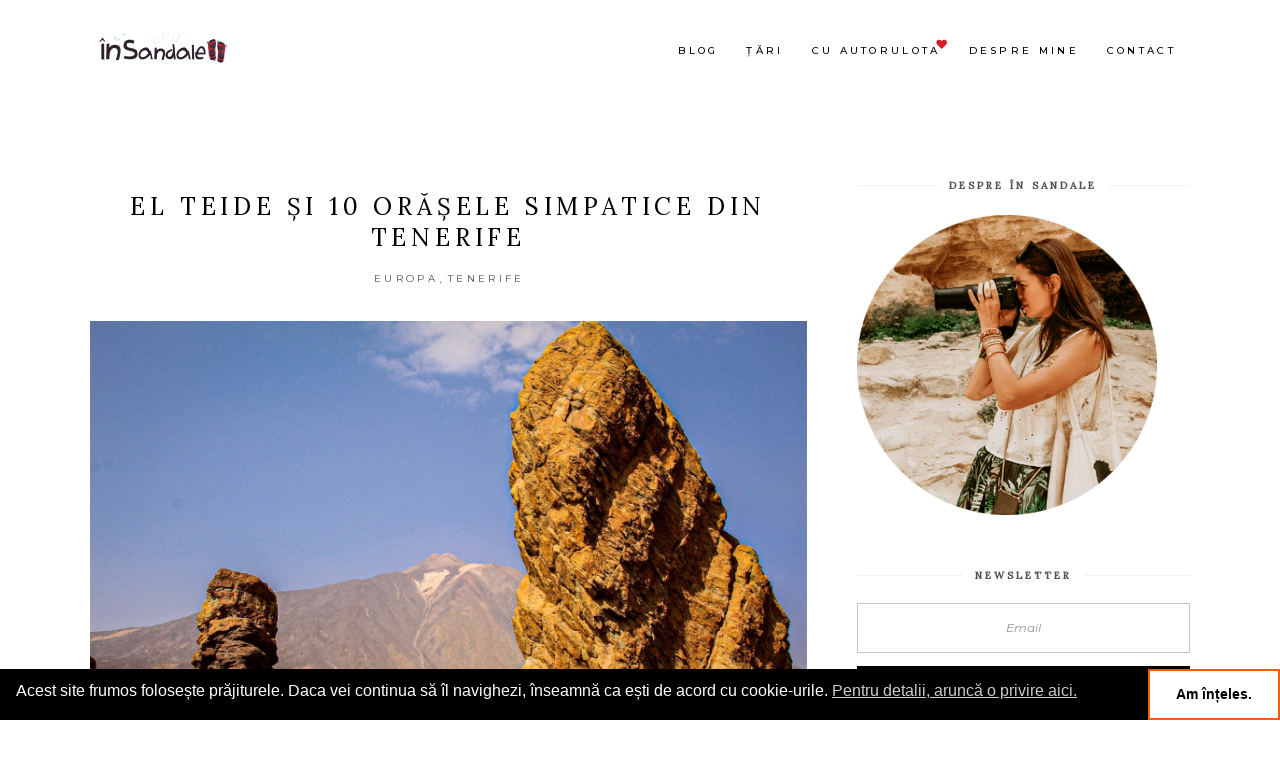

--- FILE ---
content_type: text/html; charset=UTF-8
request_url: https://www.insandale.ro/tag/playa-de-las-americas/
body_size: 25894
content:
<!DOCTYPE html><html lang="ro-RO"><head><meta property="og:url" content="https://www.insandale.ro/tag/playa-de-las-americas"/><meta property="og:type" content="article"/><meta property="og:title" content="In Sandale"/><meta property="og:description" content="Blog de călătorii și povești."/><meta property="og:image" content="https://www.insandale.ro/wp-content/uploads/2021/03/119586624_3335249346554225_5694548265222617141_n-min.jpg"/><meta charset="UTF-8"/><link rel="profile" href="https://gmpg.org/xfn/11"/><meta name="viewport" content="width=device-width,initial-scale=1,user-scalable=yes"><meta name='robots' content='index, follow, max-image-preview:large, max-snippet:-1, max-video-preview:-1' /><title>Playa de las Americas Archives - In Sandale</title><link rel="canonical" href="https://www.insandale.ro/tag/playa-de-las-americas/" /><meta property="og:locale" content="ro_RO" /><meta property="og:type" content="article" /><meta property="og:title" content="Playa de las Americas Archives - In Sandale" /><meta property="og:url" content="https://www.insandale.ro/tag/playa-de-las-americas/" /><meta property="og:site_name" content="In Sandale" /><meta property="og:image" content="https://www.insandale.ro/wp-content/uploads/2017/10/2Untitled-1.png" /><meta property="og:image:width" content="1200" /><meta property="og:image:height" content="630" /><meta property="og:image:type" content="image/png" /><meta name="twitter:card" content="summary_large_image" /> <script type="application/ld+json" class="yoast-schema-graph">{"@context":"https://schema.org","@graph":[{"@type":"CollectionPage","@id":"https://www.insandale.ro/tag/playa-de-las-americas/","url":"https://www.insandale.ro/tag/playa-de-las-americas/","name":"Playa de las Americas Archives - In Sandale","isPartOf":{"@id":"https://www.insandale.ro/#website"},"primaryImageOfPage":{"@id":"https://www.insandale.ro/tag/playa-de-las-americas/#primaryimage"},"image":{"@id":"https://www.insandale.ro/tag/playa-de-las-americas/#primaryimage"},"thumbnailUrl":"https://www.insandale.ro/wp-content/uploads/2020/02/IMG_6905-min-1.jpg","breadcrumb":{"@id":"https://www.insandale.ro/tag/playa-de-las-americas/#breadcrumb"},"inLanguage":"ro-RO"},{"@type":"ImageObject","inLanguage":"ro-RO","@id":"https://www.insandale.ro/tag/playa-de-las-americas/#primaryimage","url":"https://www.insandale.ro/wp-content/uploads/2020/02/IMG_6905-min-1.jpg","contentUrl":"https://www.insandale.ro/wp-content/uploads/2020/02/IMG_6905-min-1.jpg","width":2048,"height":1365,"caption":"Roque Cinchado și El Teide, în fundal"},{"@type":"BreadcrumbList","@id":"https://www.insandale.ro/tag/playa-de-las-americas/#breadcrumb","itemListElement":[{"@type":"ListItem","position":1,"name":"Home","item":"https://www.insandale.ro/"},{"@type":"ListItem","position":2,"name":"Playa de las Americas"}]},{"@type":"WebSite","@id":"https://www.insandale.ro/#website","url":"https://www.insandale.ro/","name":"In Sandale","description":"Blog de călătorii și povești.","publisher":{"@id":"https://www.insandale.ro/#/schema/person/e1d6108c9f848a27c9678f04dc36f6b8"},"potentialAction":[{"@type":"SearchAction","target":{"@type":"EntryPoint","urlTemplate":"https://www.insandale.ro/?s={search_term_string}"},"query-input":{"@type":"PropertyValueSpecification","valueRequired":true,"valueName":"search_term_string"}}],"inLanguage":"ro-RO"},{"@type":["Person","Organization"],"@id":"https://www.insandale.ro/#/schema/person/e1d6108c9f848a27c9678f04dc36f6b8","name":"Ramona","image":{"@type":"ImageObject","inLanguage":"ro-RO","@id":"https://www.insandale.ro/#/schema/person/image/","url":"https://www.insandale.ro/wp-content/uploads/2022/06/Ramona-In-sandale.png","contentUrl":"https://www.insandale.ro/wp-content/uploads/2022/06/Ramona-In-sandale.png","width":960,"height":960,"caption":"Ramona"},"logo":{"@id":"https://www.insandale.ro/#/schema/person/image/"},"sameAs":["https://www.insandale.ro","https://www.facebook.com/insandale/","https://www.instagram.com/in.sandale/","https://www.linkedin.com/company/n-sandale/","https://ro.pinterest.com/ramonapopescu/_saved/"]}]}</script> <link rel='dns-prefetch' href='//fonts.googleapis.com' /><link rel="alternate" type="application/rss+xml" title="In Sandale &raquo; Flux" href="https://www.insandale.ro/feed/" /><link rel="alternate" type="application/rss+xml" title="In Sandale &raquo; Flux comentarii" href="https://www.insandale.ro/comments/feed/" /><link rel="alternate" type="application/rss+xml" title="In Sandale &raquo; Flux etichetă Playa de las Americas" href="https://www.insandale.ro/tag/playa-de-las-americas/feed/" /><style>.lazyload,
			.lazyloading {
				max-width: 100%;
			}</style> <script src="//www.googletagmanager.com/gtag/js?id=G-BBQ3N5NHXR"  data-cfasync="false" data-wpfc-render="false" type="text/javascript" async></script> <script data-cfasync="false" data-wpfc-render="false" type="text/javascript">var mi_version = '9.7.0';
				var mi_track_user = true;
				var mi_no_track_reason = '';
								var MonsterInsightsDefaultLocations = {"page_location":"https:\/\/www.insandale.ro\/tag\/playa-de-las-americas\/"};
								if ( typeof MonsterInsightsPrivacyGuardFilter === 'function' ) {
					var MonsterInsightsLocations = (typeof MonsterInsightsExcludeQuery === 'object') ? MonsterInsightsPrivacyGuardFilter( MonsterInsightsExcludeQuery ) : MonsterInsightsPrivacyGuardFilter( MonsterInsightsDefaultLocations );
				} else {
					var MonsterInsightsLocations = (typeof MonsterInsightsExcludeQuery === 'object') ? MonsterInsightsExcludeQuery : MonsterInsightsDefaultLocations;
				}

								var disableStrs = [
										'ga-disable-G-BBQ3N5NHXR',
									];

				/* Function to detect opted out users */
				function __gtagTrackerIsOptedOut() {
					for (var index = 0; index < disableStrs.length; index++) {
						if (document.cookie.indexOf(disableStrs[index] + '=true') > -1) {
							return true;
						}
					}

					return false;
				}

				/* Disable tracking if the opt-out cookie exists. */
				if (__gtagTrackerIsOptedOut()) {
					for (var index = 0; index < disableStrs.length; index++) {
						window[disableStrs[index]] = true;
					}
				}

				/* Opt-out function */
				function __gtagTrackerOptout() {
					for (var index = 0; index < disableStrs.length; index++) {
						document.cookie = disableStrs[index] + '=true; expires=Thu, 31 Dec 2099 23:59:59 UTC; path=/';
						window[disableStrs[index]] = true;
					}
				}

				if ('undefined' === typeof gaOptout) {
					function gaOptout() {
						__gtagTrackerOptout();
					}
				}
								window.dataLayer = window.dataLayer || [];

				window.MonsterInsightsDualTracker = {
					helpers: {},
					trackers: {},
				};
				if (mi_track_user) {
					function __gtagDataLayer() {
						dataLayer.push(arguments);
					}

					function __gtagTracker(type, name, parameters) {
						if (!parameters) {
							parameters = {};
						}

						if (parameters.send_to) {
							__gtagDataLayer.apply(null, arguments);
							return;
						}

						if (type === 'event') {
														parameters.send_to = monsterinsights_frontend.v4_id;
							var hookName = name;
							if (typeof parameters['event_category'] !== 'undefined') {
								hookName = parameters['event_category'] + ':' + name;
							}

							if (typeof MonsterInsightsDualTracker.trackers[hookName] !== 'undefined') {
								MonsterInsightsDualTracker.trackers[hookName](parameters);
							} else {
								__gtagDataLayer('event', name, parameters);
							}
							
						} else {
							__gtagDataLayer.apply(null, arguments);
						}
					}

					__gtagTracker('js', new Date());
					__gtagTracker('set', {
						'developer_id.dZGIzZG': true,
											});
					if ( MonsterInsightsLocations.page_location ) {
						__gtagTracker('set', MonsterInsightsLocations);
					}
										__gtagTracker('config', 'G-BBQ3N5NHXR', {"forceSSL":"true"} );
										window.gtag = __gtagTracker;										(function () {
						/* https://developers.google.com/analytics/devguides/collection/analyticsjs/ */
						/* ga and __gaTracker compatibility shim. */
						var noopfn = function () {
							return null;
						};
						var newtracker = function () {
							return new Tracker();
						};
						var Tracker = function () {
							return null;
						};
						var p = Tracker.prototype;
						p.get = noopfn;
						p.set = noopfn;
						p.send = function () {
							var args = Array.prototype.slice.call(arguments);
							args.unshift('send');
							__gaTracker.apply(null, args);
						};
						var __gaTracker = function () {
							var len = arguments.length;
							if (len === 0) {
								return;
							}
							var f = arguments[len - 1];
							if (typeof f !== 'object' || f === null || typeof f.hitCallback !== 'function') {
								if ('send' === arguments[0]) {
									var hitConverted, hitObject = false, action;
									if ('event' === arguments[1]) {
										if ('undefined' !== typeof arguments[3]) {
											hitObject = {
												'eventAction': arguments[3],
												'eventCategory': arguments[2],
												'eventLabel': arguments[4],
												'value': arguments[5] ? arguments[5] : 1,
											}
										}
									}
									if ('pageview' === arguments[1]) {
										if ('undefined' !== typeof arguments[2]) {
											hitObject = {
												'eventAction': 'page_view',
												'page_path': arguments[2],
											}
										}
									}
									if (typeof arguments[2] === 'object') {
										hitObject = arguments[2];
									}
									if (typeof arguments[5] === 'object') {
										Object.assign(hitObject, arguments[5]);
									}
									if ('undefined' !== typeof arguments[1].hitType) {
										hitObject = arguments[1];
										if ('pageview' === hitObject.hitType) {
											hitObject.eventAction = 'page_view';
										}
									}
									if (hitObject) {
										action = 'timing' === arguments[1].hitType ? 'timing_complete' : hitObject.eventAction;
										hitConverted = mapArgs(hitObject);
										__gtagTracker('event', action, hitConverted);
									}
								}
								return;
							}

							function mapArgs(args) {
								var arg, hit = {};
								var gaMap = {
									'eventCategory': 'event_category',
									'eventAction': 'event_action',
									'eventLabel': 'event_label',
									'eventValue': 'event_value',
									'nonInteraction': 'non_interaction',
									'timingCategory': 'event_category',
									'timingVar': 'name',
									'timingValue': 'value',
									'timingLabel': 'event_label',
									'page': 'page_path',
									'location': 'page_location',
									'title': 'page_title',
									'referrer' : 'page_referrer',
								};
								for (arg in args) {
																		if (!(!args.hasOwnProperty(arg) || !gaMap.hasOwnProperty(arg))) {
										hit[gaMap[arg]] = args[arg];
									} else {
										hit[arg] = args[arg];
									}
								}
								return hit;
							}

							try {
								f.hitCallback();
							} catch (ex) {
							}
						};
						__gaTracker.create = newtracker;
						__gaTracker.getByName = newtracker;
						__gaTracker.getAll = function () {
							return [];
						};
						__gaTracker.remove = noopfn;
						__gaTracker.loaded = true;
						window['__gaTracker'] = __gaTracker;
					})();
									} else {
										console.log("");
					(function () {
						function __gtagTracker() {
							return null;
						}

						window['__gtagTracker'] = __gtagTracker;
						window['gtag'] = __gtagTracker;
					})();
									}</script> <style id='wp-img-auto-sizes-contain-inline-css' type='text/css'>img:is([sizes=auto i],[sizes^="auto," i]){contain-intrinsic-size:3000px 1500px}
/*# sourceURL=wp-img-auto-sizes-contain-inline-css */</style><style id='wp-emoji-styles-inline-css' type='text/css'>img.wp-smiley, img.emoji {
		display: inline !important;
		border: none !important;
		box-shadow: none !important;
		height: 1em !important;
		width: 1em !important;
		margin: 0 0.07em !important;
		vertical-align: -0.1em !important;
		background: none !important;
		padding: 0 !important;
	}
/*# sourceURL=wp-emoji-styles-inline-css */</style><link rel='stylesheet' id='wp-block-library-css' href='https://www.insandale.ro/wp-includes/css/dist/block-library/style.min.css?ver=6.9' type='text/css' media='all' /><style id='classic-theme-styles-inline-css' type='text/css'>/*! This file is auto-generated */
.wp-block-button__link{color:#fff;background-color:#32373c;border-radius:9999px;box-shadow:none;text-decoration:none;padding:calc(.667em + 2px) calc(1.333em + 2px);font-size:1.125em}.wp-block-file__button{background:#32373c;color:#fff;text-decoration:none}
/*# sourceURL=/wp-includes/css/classic-themes.min.css */</style><style id='global-styles-inline-css' type='text/css'>:root{--wp--preset--aspect-ratio--square: 1;--wp--preset--aspect-ratio--4-3: 4/3;--wp--preset--aspect-ratio--3-4: 3/4;--wp--preset--aspect-ratio--3-2: 3/2;--wp--preset--aspect-ratio--2-3: 2/3;--wp--preset--aspect-ratio--16-9: 16/9;--wp--preset--aspect-ratio--9-16: 9/16;--wp--preset--color--black: #000000;--wp--preset--color--cyan-bluish-gray: #abb8c3;--wp--preset--color--white: #ffffff;--wp--preset--color--pale-pink: #f78da7;--wp--preset--color--vivid-red: #cf2e2e;--wp--preset--color--luminous-vivid-orange: #ff6900;--wp--preset--color--luminous-vivid-amber: #fcb900;--wp--preset--color--light-green-cyan: #7bdcb5;--wp--preset--color--vivid-green-cyan: #00d084;--wp--preset--color--pale-cyan-blue: #8ed1fc;--wp--preset--color--vivid-cyan-blue: #0693e3;--wp--preset--color--vivid-purple: #9b51e0;--wp--preset--gradient--vivid-cyan-blue-to-vivid-purple: linear-gradient(135deg,rgb(6,147,227) 0%,rgb(155,81,224) 100%);--wp--preset--gradient--light-green-cyan-to-vivid-green-cyan: linear-gradient(135deg,rgb(122,220,180) 0%,rgb(0,208,130) 100%);--wp--preset--gradient--luminous-vivid-amber-to-luminous-vivid-orange: linear-gradient(135deg,rgb(252,185,0) 0%,rgb(255,105,0) 100%);--wp--preset--gradient--luminous-vivid-orange-to-vivid-red: linear-gradient(135deg,rgb(255,105,0) 0%,rgb(207,46,46) 100%);--wp--preset--gradient--very-light-gray-to-cyan-bluish-gray: linear-gradient(135deg,rgb(238,238,238) 0%,rgb(169,184,195) 100%);--wp--preset--gradient--cool-to-warm-spectrum: linear-gradient(135deg,rgb(74,234,220) 0%,rgb(151,120,209) 20%,rgb(207,42,186) 40%,rgb(238,44,130) 60%,rgb(251,105,98) 80%,rgb(254,248,76) 100%);--wp--preset--gradient--blush-light-purple: linear-gradient(135deg,rgb(255,206,236) 0%,rgb(152,150,240) 100%);--wp--preset--gradient--blush-bordeaux: linear-gradient(135deg,rgb(254,205,165) 0%,rgb(254,45,45) 50%,rgb(107,0,62) 100%);--wp--preset--gradient--luminous-dusk: linear-gradient(135deg,rgb(255,203,112) 0%,rgb(199,81,192) 50%,rgb(65,88,208) 100%);--wp--preset--gradient--pale-ocean: linear-gradient(135deg,rgb(255,245,203) 0%,rgb(182,227,212) 50%,rgb(51,167,181) 100%);--wp--preset--gradient--electric-grass: linear-gradient(135deg,rgb(202,248,128) 0%,rgb(113,206,126) 100%);--wp--preset--gradient--midnight: linear-gradient(135deg,rgb(2,3,129) 0%,rgb(40,116,252) 100%);--wp--preset--font-size--small: 13px;--wp--preset--font-size--medium: 20px;--wp--preset--font-size--large: 36px;--wp--preset--font-size--x-large: 42px;--wp--preset--spacing--20: 0.44rem;--wp--preset--spacing--30: 0.67rem;--wp--preset--spacing--40: 1rem;--wp--preset--spacing--50: 1.5rem;--wp--preset--spacing--60: 2.25rem;--wp--preset--spacing--70: 3.38rem;--wp--preset--spacing--80: 5.06rem;--wp--preset--shadow--natural: 6px 6px 9px rgba(0, 0, 0, 0.2);--wp--preset--shadow--deep: 12px 12px 50px rgba(0, 0, 0, 0.4);--wp--preset--shadow--sharp: 6px 6px 0px rgba(0, 0, 0, 0.2);--wp--preset--shadow--outlined: 6px 6px 0px -3px rgb(255, 255, 255), 6px 6px rgb(0, 0, 0);--wp--preset--shadow--crisp: 6px 6px 0px rgb(0, 0, 0);}:where(.is-layout-flex){gap: 0.5em;}:where(.is-layout-grid){gap: 0.5em;}body .is-layout-flex{display: flex;}.is-layout-flex{flex-wrap: wrap;align-items: center;}.is-layout-flex > :is(*, div){margin: 0;}body .is-layout-grid{display: grid;}.is-layout-grid > :is(*, div){margin: 0;}:where(.wp-block-columns.is-layout-flex){gap: 2em;}:where(.wp-block-columns.is-layout-grid){gap: 2em;}:where(.wp-block-post-template.is-layout-flex){gap: 1.25em;}:where(.wp-block-post-template.is-layout-grid){gap: 1.25em;}.has-black-color{color: var(--wp--preset--color--black) !important;}.has-cyan-bluish-gray-color{color: var(--wp--preset--color--cyan-bluish-gray) !important;}.has-white-color{color: var(--wp--preset--color--white) !important;}.has-pale-pink-color{color: var(--wp--preset--color--pale-pink) !important;}.has-vivid-red-color{color: var(--wp--preset--color--vivid-red) !important;}.has-luminous-vivid-orange-color{color: var(--wp--preset--color--luminous-vivid-orange) !important;}.has-luminous-vivid-amber-color{color: var(--wp--preset--color--luminous-vivid-amber) !important;}.has-light-green-cyan-color{color: var(--wp--preset--color--light-green-cyan) !important;}.has-vivid-green-cyan-color{color: var(--wp--preset--color--vivid-green-cyan) !important;}.has-pale-cyan-blue-color{color: var(--wp--preset--color--pale-cyan-blue) !important;}.has-vivid-cyan-blue-color{color: var(--wp--preset--color--vivid-cyan-blue) !important;}.has-vivid-purple-color{color: var(--wp--preset--color--vivid-purple) !important;}.has-black-background-color{background-color: var(--wp--preset--color--black) !important;}.has-cyan-bluish-gray-background-color{background-color: var(--wp--preset--color--cyan-bluish-gray) !important;}.has-white-background-color{background-color: var(--wp--preset--color--white) !important;}.has-pale-pink-background-color{background-color: var(--wp--preset--color--pale-pink) !important;}.has-vivid-red-background-color{background-color: var(--wp--preset--color--vivid-red) !important;}.has-luminous-vivid-orange-background-color{background-color: var(--wp--preset--color--luminous-vivid-orange) !important;}.has-luminous-vivid-amber-background-color{background-color: var(--wp--preset--color--luminous-vivid-amber) !important;}.has-light-green-cyan-background-color{background-color: var(--wp--preset--color--light-green-cyan) !important;}.has-vivid-green-cyan-background-color{background-color: var(--wp--preset--color--vivid-green-cyan) !important;}.has-pale-cyan-blue-background-color{background-color: var(--wp--preset--color--pale-cyan-blue) !important;}.has-vivid-cyan-blue-background-color{background-color: var(--wp--preset--color--vivid-cyan-blue) !important;}.has-vivid-purple-background-color{background-color: var(--wp--preset--color--vivid-purple) !important;}.has-black-border-color{border-color: var(--wp--preset--color--black) !important;}.has-cyan-bluish-gray-border-color{border-color: var(--wp--preset--color--cyan-bluish-gray) !important;}.has-white-border-color{border-color: var(--wp--preset--color--white) !important;}.has-pale-pink-border-color{border-color: var(--wp--preset--color--pale-pink) !important;}.has-vivid-red-border-color{border-color: var(--wp--preset--color--vivid-red) !important;}.has-luminous-vivid-orange-border-color{border-color: var(--wp--preset--color--luminous-vivid-orange) !important;}.has-luminous-vivid-amber-border-color{border-color: var(--wp--preset--color--luminous-vivid-amber) !important;}.has-light-green-cyan-border-color{border-color: var(--wp--preset--color--light-green-cyan) !important;}.has-vivid-green-cyan-border-color{border-color: var(--wp--preset--color--vivid-green-cyan) !important;}.has-pale-cyan-blue-border-color{border-color: var(--wp--preset--color--pale-cyan-blue) !important;}.has-vivid-cyan-blue-border-color{border-color: var(--wp--preset--color--vivid-cyan-blue) !important;}.has-vivid-purple-border-color{border-color: var(--wp--preset--color--vivid-purple) !important;}.has-vivid-cyan-blue-to-vivid-purple-gradient-background{background: var(--wp--preset--gradient--vivid-cyan-blue-to-vivid-purple) !important;}.has-light-green-cyan-to-vivid-green-cyan-gradient-background{background: var(--wp--preset--gradient--light-green-cyan-to-vivid-green-cyan) !important;}.has-luminous-vivid-amber-to-luminous-vivid-orange-gradient-background{background: var(--wp--preset--gradient--luminous-vivid-amber-to-luminous-vivid-orange) !important;}.has-luminous-vivid-orange-to-vivid-red-gradient-background{background: var(--wp--preset--gradient--luminous-vivid-orange-to-vivid-red) !important;}.has-very-light-gray-to-cyan-bluish-gray-gradient-background{background: var(--wp--preset--gradient--very-light-gray-to-cyan-bluish-gray) !important;}.has-cool-to-warm-spectrum-gradient-background{background: var(--wp--preset--gradient--cool-to-warm-spectrum) !important;}.has-blush-light-purple-gradient-background{background: var(--wp--preset--gradient--blush-light-purple) !important;}.has-blush-bordeaux-gradient-background{background: var(--wp--preset--gradient--blush-bordeaux) !important;}.has-luminous-dusk-gradient-background{background: var(--wp--preset--gradient--luminous-dusk) !important;}.has-pale-ocean-gradient-background{background: var(--wp--preset--gradient--pale-ocean) !important;}.has-electric-grass-gradient-background{background: var(--wp--preset--gradient--electric-grass) !important;}.has-midnight-gradient-background{background: var(--wp--preset--gradient--midnight) !important;}.has-small-font-size{font-size: var(--wp--preset--font-size--small) !important;}.has-medium-font-size{font-size: var(--wp--preset--font-size--medium) !important;}.has-large-font-size{font-size: var(--wp--preset--font-size--large) !important;}.has-x-large-font-size{font-size: var(--wp--preset--font-size--x-large) !important;}
:where(.wp-block-post-template.is-layout-flex){gap: 1.25em;}:where(.wp-block-post-template.is-layout-grid){gap: 1.25em;}
:where(.wp-block-term-template.is-layout-flex){gap: 1.25em;}:where(.wp-block-term-template.is-layout-grid){gap: 1.25em;}
:where(.wp-block-columns.is-layout-flex){gap: 2em;}:where(.wp-block-columns.is-layout-grid){gap: 2em;}
:root :where(.wp-block-pullquote){font-size: 1.5em;line-height: 1.6;}
/*# sourceURL=global-styles-inline-css */</style><link rel='stylesheet' id='buy-me-a-coffee-css' href='https://www.insandale.ro/wp-content/plugins/buymeacoffee/public/css/buy-me-a-coffee-public.css?ver=4.4.1' type='text/css' media='all' /><link rel='stylesheet' id='contact-form-7-css' href='https://www.insandale.ro/wp-content/cache/autoptimize/autoptimize_single_64ac31699f5326cb3c76122498b76f66.php?ver=6.1.1' type='text/css' media='all' /><link rel='stylesheet' id='email-subscribers-css' href='https://www.insandale.ro/wp-content/cache/autoptimize/autoptimize_single_2b7ea100e7079d4a2e5e575588112926.php?ver=5.9.14' type='text/css' media='all' /><style id='woocommerce-inline-inline-css' type='text/css'>.woocommerce form .form-row .required { visibility: visible; }
/*# sourceURL=woocommerce-inline-inline-css */</style><link rel='stylesheet' id='nsc_bar_nice-cookie-consent-css' href='https://www.insandale.ro/wp-content/plugins/beautiful-and-responsive-cookie-consent/public/cookieNSCconsent.min.css?ver=4.9.2' type='text/css' media='all' /><link rel='stylesheet' id='qi-addons-for-elementor-grid-style-css' href='https://www.insandale.ro/wp-content/plugins/qi-addons-for-elementor/assets/css/grid.min.css?ver=1.9.5' type='text/css' media='all' /><link rel='stylesheet' id='qi-addons-for-elementor-helper-parts-style-css' href='https://www.insandale.ro/wp-content/plugins/qi-addons-for-elementor/assets/css/helper-parts.min.css?ver=1.9.5' type='text/css' media='all' /><link rel='stylesheet' id='qi-addons-for-elementor-style-css' href='https://www.insandale.ro/wp-content/plugins/qi-addons-for-elementor/assets/css/main.min.css?ver=1.9.5' type='text/css' media='all' /><link rel='stylesheet' id='backpacktraveler-mikado-default-style-css' href='https://www.insandale.ro/wp-content/themes/backpacktraveler/style.css?ver=6.9' type='text/css' media='all' /><link rel='stylesheet' id='backpacktraveler-mikado-modules-css' href='https://www.insandale.ro/wp-content/themes/backpacktraveler/assets/css/modules.min.css?ver=6.9' type='text/css' media='all' /><link rel='stylesheet' id='backpacktraveler-mikado-font_elegant-css' href='https://www.insandale.ro/wp-content/themes/backpacktraveler/framework/lib/icons-pack/elegant-icons/style.min.css?ver=6.9' type='text/css' media='all' /><link rel='stylesheet' id='backpacktraveler-mikado-font_awesome-css' href='https://www.insandale.ro/wp-content/themes/backpacktraveler/framework/lib/icons-pack/font-awesome/css/fontawesome-all.min.css?ver=6.9' type='text/css' media='all' /><link rel='stylesheet' id='backpacktraveler-mikado-ion_icons-css' href='https://www.insandale.ro/wp-content/themes/backpacktraveler/framework/lib/icons-pack/ion-icons/css/ionicons.min.css?ver=6.9' type='text/css' media='all' /><link rel='stylesheet' id='mediaelement-css' href='https://www.insandale.ro/wp-includes/js/mediaelement/mediaelementplayer-legacy.min.css?ver=4.2.17' type='text/css' media='all' /><link rel='stylesheet' id='wp-mediaelement-css' href='https://www.insandale.ro/wp-includes/js/mediaelement/wp-mediaelement.min.css?ver=6.9' type='text/css' media='all' /><link rel='stylesheet' id='backpacktraveler-mikado-woo-css' href='https://www.insandale.ro/wp-content/themes/backpacktraveler/assets/css/woocommerce.min.css?ver=6.9' type='text/css' media='all' /><link rel='stylesheet' id='backpacktraveler-mikado-woo-responsive-css' href='https://www.insandale.ro/wp-content/themes/backpacktraveler/assets/css/woocommerce-responsive.min.css?ver=6.9' type='text/css' media='all' /><link rel='stylesheet' id='backpacktraveler-mikado-style-dynamic-css' href='https://www.insandale.ro/wp-content/cache/autoptimize/autoptimize_single_880ae399ba0fb490ae088fe48836c467.php?ver=1756202321' type='text/css' media='all' /><link rel='stylesheet' id='backpacktraveler-mikado-modules-responsive-css' href='https://www.insandale.ro/wp-content/themes/backpacktraveler/assets/css/modules-responsive.min.css?ver=6.9' type='text/css' media='all' /><link rel='stylesheet' id='backpacktraveler-mikado-style-dynamic-responsive-css' href='https://www.insandale.ro/wp-content/cache/autoptimize/autoptimize_single_003b2c0f16c61c445c8fc37b54402ded.php?ver=1756202321' type='text/css' media='all' /><link rel='stylesheet' id='backpacktraveler-mikado-google-fonts-css' href='https://fonts.googleapis.com/css?family=Montserrat%3A300%2C300i%2C400%2C400i%2C500%2C500i%2Ckdf-post-info-category700%7CLora%3A300%2C300i%2C400%2C400i%2C500%2C500i%2Ckdf-post-info-category700%7CEpicRide%3A300%2C300i%2C400%2C400i%2C500%2C500i%2Ckdf-post-info-category700%7CMerriweather%3A300%2C300i%2C400%2C400i%2C500%2C500i%2Ckdf-post-info-category700&#038;subset=latin-ext&#038;ver=1.0.0' type='text/css' media='all' /><link rel='stylesheet' id='backpacktraveler-core-dashboard-style-css' href='https://www.insandale.ro/wp-content/plugins/backpacktraveler-core/core-dashboard/assets/css/core-dashboard.min.css?ver=6.9' type='text/css' media='all' /><link rel='stylesheet' id='swiper-css' href='https://www.insandale.ro/wp-content/plugins/qi-addons-for-elementor/assets/plugins/swiper/8.4.5/swiper.min.css?ver=8.4.5' type='text/css' media='all' /> <script defer type="63c99240f1784883f703d73f-text/javascript" src="https://www.insandale.ro/wp-content/plugins/google-analytics-for-wordpress/assets/js/frontend-gtag.min.js?ver=9.7.0" id="monsterinsights-frontend-script-js" data-wp-strategy="async"></script> <script data-cfasync="false" data-wpfc-render="false" type="text/javascript" id='monsterinsights-frontend-script-js-extra'>var monsterinsights_frontend = {"js_events_tracking":"true","download_extensions":"doc,pdf,ppt,zip,xls,docx,pptx,xlsx","inbound_paths":"[]","home_url":"https:\/\/www.insandale.ro","hash_tracking":"false","v4_id":"G-BBQ3N5NHXR"};</script> <script type="63c99240f1784883f703d73f-text/javascript" src="https://www.insandale.ro/wp-includes/js/jquery/jquery.min.js?ver=3.7.1" id="jquery-core-js"></script> <script defer type="63c99240f1784883f703d73f-text/javascript" src="https://www.insandale.ro/wp-includes/js/jquery/jquery-migrate.min.js?ver=3.4.1" id="jquery-migrate-js"></script> <script defer type="63c99240f1784883f703d73f-text/javascript" src="https://www.insandale.ro/wp-content/cache/autoptimize/autoptimize_single_cdd4adfdc5e861189a809e38988b6f4d.php?ver=4.4.1" id="buy-me-a-coffee-js"></script> <script defer type="63c99240f1784883f703d73f-text/javascript" src="https://www.insandale.ro/wp-content/plugins/woocommerce/assets/js/jquery-blockui/jquery.blockUI.min.js?ver=2.7.0-wc.10.4.3" id="wc-jquery-blockui-js" data-wp-strategy="defer"></script> <script defer id="wc-add-to-cart-js-extra" src="[data-uri]" type="63c99240f1784883f703d73f-text/javascript"></script> <script defer type="63c99240f1784883f703d73f-text/javascript" src="https://www.insandale.ro/wp-content/plugins/woocommerce/assets/js/frontend/add-to-cart.min.js?ver=10.4.3" id="wc-add-to-cart-js" data-wp-strategy="defer"></script> <script type="63c99240f1784883f703d73f-text/javascript" src="https://www.insandale.ro/wp-content/plugins/woocommerce/assets/js/js-cookie/js.cookie.min.js?ver=2.1.4-wc.10.4.3" id="wc-js-cookie-js" defer="defer" data-wp-strategy="defer"></script> <script defer id="woocommerce-js-extra" src="[data-uri]" type="63c99240f1784883f703d73f-text/javascript"></script> <script type="63c99240f1784883f703d73f-text/javascript" src="https://www.insandale.ro/wp-content/plugins/woocommerce/assets/js/frontend/woocommerce.min.js?ver=10.4.3" id="woocommerce-js" defer="defer" data-wp-strategy="defer"></script> <script defer type="63c99240f1784883f703d73f-text/javascript" src="https://www.insandale.ro/wp-content/cache/autoptimize/autoptimize_single_787fe4f547a6cb7f4ce4934641085910.php?ver=7.9" id="vc_woocommerce-add-to-cart-js-js"></script> <script type="63c99240f1784883f703d73f-text/javascript" src="https://www.insandale.ro/wp-content/plugins/woocommerce/assets/js/select2/select2.full.min.js?ver=4.0.3-wc.10.4.3" id="wc-select2-js" defer="defer" data-wp-strategy="defer"></script> <script defer src="data:text/javascript;base64," type="63c99240f1784883f703d73f-text/javascript"></script><link rel="https://api.w.org/" href="https://www.insandale.ro/wp-json/" /><link rel="alternate" title="JSON" type="application/json" href="https://www.insandale.ro/wp-json/wp/v2/tags/587" /><link rel="EditURI" type="application/rsd+xml" title="RSD" href="https://www.insandale.ro/xmlrpc.php?rsd" /><meta name="generator" content="WordPress 6.9" /><meta name="generator" content="WooCommerce 10.4.3" /> <script defer data-name="BMC-Widget" src="https://cdnjs.buymeacoffee.com/1.0.0/widget.prod.min.js" data-id="insandale" data-description="Support me on Buy Me a Coffee!" data-message="Thank you for visiting. You can now buy me a coffee!" data-color="#FF813F" data-position="right" data-x_margin="20" data-y_margin="20" type="63c99240f1784883f703d73f-text/javascript"></script> <script defer src="[data-uri]" type="63c99240f1784883f703d73f-text/javascript"></script> <style>.no-js img.lazyload {
				display: none;
			}

			figure.wp-block-image img.lazyloading {
				min-width: 150px;
			}

			.lazyload,
			.lazyloading {
				--smush-placeholder-width: 100px;
				--smush-placeholder-aspect-ratio: 1/1;
				width: var(--smush-image-width, var(--smush-placeholder-width)) !important;
				aspect-ratio: var(--smush-image-aspect-ratio, var(--smush-placeholder-aspect-ratio)) !important;
			}

						.lazyload, .lazyloading {
				opacity: 0;
			}

			.lazyloaded {
				opacity: 1;
				transition: opacity 400ms;
				transition-delay: 0ms;
			}</style><noscript><style>.woocommerce-product-gallery{ opacity: 1 !important; }</style></noscript><meta name="generator" content="Elementor 3.34.1; features: additional_custom_breakpoints; settings: css_print_method-external, google_font-enabled, font_display-auto"><style>.e-con.e-parent:nth-of-type(n+4):not(.e-lazyloaded):not(.e-no-lazyload),
				.e-con.e-parent:nth-of-type(n+4):not(.e-lazyloaded):not(.e-no-lazyload) * {
					background-image: none !important;
				}
				@media screen and (max-height: 1024px) {
					.e-con.e-parent:nth-of-type(n+3):not(.e-lazyloaded):not(.e-no-lazyload),
					.e-con.e-parent:nth-of-type(n+3):not(.e-lazyloaded):not(.e-no-lazyload) * {
						background-image: none !important;
					}
				}
				@media screen and (max-height: 640px) {
					.e-con.e-parent:nth-of-type(n+2):not(.e-lazyloaded):not(.e-no-lazyload),
					.e-con.e-parent:nth-of-type(n+2):not(.e-lazyloaded):not(.e-no-lazyload) * {
						background-image: none !important;
					}
				}</style><meta name="generator" content="Powered by WPBakery Page Builder - drag and drop page builder for WordPress."/><style type="text/css">.broken_link, a.broken_link {
	text-decoration: line-through;
}</style><meta name="generator" content="Powered by Slider Revolution 6.7.20 - responsive, Mobile-Friendly Slider Plugin for WordPress with comfortable drag and drop interface." /><link rel="icon" href="https://www.insandale.ro/wp-content/uploads/2017/10/cropped-InSandale-03.png-e1507671336771-32x32.jpg" sizes="32x32" /><link rel="icon" href="https://www.insandale.ro/wp-content/uploads/2017/10/cropped-InSandale-03.png-e1507671336771-192x192.jpg" sizes="192x192" /><link rel="apple-touch-icon" href="https://www.insandale.ro/wp-content/uploads/2017/10/cropped-InSandale-03.png-e1507671336771-180x180.jpg" /><meta name="msapplication-TileImage" content="https://www.insandale.ro/wp-content/uploads/2017/10/cropped-InSandale-03.png-e1507671336771-270x270.jpg" /> <noscript><style>.wpb_animate_when_almost_visible { opacity: 1; }</style></noscript></head><body data-rsssl=1 class="archive tag tag-playa-de-las-americas tag-587 wp-theme-backpacktraveler theme-backpacktraveler backpacktraveler-core-1.8.1 woocommerce-no-js qodef-qi--no-touch qi-addons-for-elementor-1.9.5 backpacktraveler-ver-2.10.3 mkdf-smooth-scroll mkdf-smooth-page-transitions mkdf-grid-1300 mkdf-empty-google-api mkdf-wide-dropdown-menu-content-in-grid mkdf-fixed-on-scroll mkdf-dropdown-animate-height mkdf-header-standard mkdf-menu-area-shadow-disable mkdf-menu-area-in-grid-shadow-disable mkdf-menu-area-border-disable mkdf-menu-area-in-grid-border-disable mkdf-logo-area-border-disable mkdf-logo-area-in-grid-border-disable mkdf-header-vertical-shadow-disable mkdf-header-vertical-border-disable mkdf-woocommerce-columns-3 mkdf-woo-huge-space mkdf-woo-pl-info-below-image mkdf-woo-single-thumb-below-image mkdf-woo-single-has-pretty-photo mkdf-default-mobile-header mkdf-sticky-up-mobile-header mkdf-on-side-search wpb-js-composer js-comp-ver-7.9 vc_responsive elementor-default elementor-kit-5149" itemscope itemtype="http://schema.org/WebPage"><div class="mkdf-wrapper"><div class="mkdf-wrapper-inner"><header class="mkdf-page-header"><div class="mkdf-fixed-wrapper"><div class="mkdf-menu-area mkdf-menu-right"><div class="mkdf-grid"><div class="mkdf-vertical-align-containers"><div class="mkdf-position-left"><div class="mkdf-position-left-inner"><div class="mkdf-logo-wrapper"> <a itemprop="url" href="https://www.insandale.ro/" style="height: 50px;"> <img itemprop="image" class="mkdf-normal-logo lazyload" data-src="https://www.insandale.ro/wp-content/uploads/2022/06/2Untitled-1-1-e1656224388622.png" width="291" height="100"  alt="logo" src="[data-uri]" style="--smush-placeholder-width: 291px; --smush-placeholder-aspect-ratio: 291/100;" /> <noscript><img itemprop="image" class="mkdf-dark-logo" src="https://www.insandale.ro/wp-content/uploads/2022/06/2Untitled-1-1-e1656224388622.png" width="291" height="100"  alt="dark logo"/></noscript><img itemprop="image" class="lazyload mkdf-dark-logo" src='data:image/svg+xml,%3Csvg%20xmlns=%22http://www.w3.org/2000/svg%22%20viewBox=%220%200%20291%20100%22%3E%3C/svg%3E' data-src="https://www.insandale.ro/wp-content/uploads/2022/06/2Untitled-1-1-e1656224388622.png" width="291" height="100"  alt="dark logo"/> <noscript><img itemprop="image" class="mkdf-light-logo" src="https://www.insandale.ro/wp-content/uploads/2022/06/2Untitled-1-1-e1656224388622.png" width="291" height="100"  alt="light logo"/></noscript><img itemprop="image" class="lazyload mkdf-light-logo" src='data:image/svg+xml,%3Csvg%20xmlns=%22http://www.w3.org/2000/svg%22%20viewBox=%220%200%20291%20100%22%3E%3C/svg%3E' data-src="https://www.insandale.ro/wp-content/uploads/2022/06/2Untitled-1-1-e1656224388622.png" width="291" height="100"  alt="light logo"/> </a></div></div></div><div class="mkdf-position-right"><div class="mkdf-position-right-inner"><nav class="mkdf-main-menu mkdf-drop-down mkdf-default-nav"><ul id="menu-main-menu" class="clearfix"><li id="nav-menu-item-6418" class="menu-item menu-item-type-custom menu-item-object-custom menu-item-home  narrow"><a href="https://www.insandale.ro" class=""><span class="item_outer"><span class="item_text">Blog</span></span></a></li><li id="nav-menu-item-6473" class="menu-item menu-item-type-custom menu-item-object-custom  wide"><a href="https://www.insandale.ro/tari-in-sandale/" class=""><span class="item_outer"><span class="item_text">Țări</span></span></a></li><li id="nav-menu-item-6419" class="menu-item menu-item-type-custom menu-item-object-custom menu-item-has-children  has_sub narrow"><a href="https://www.insandale.ro/utile-la-autorulota/" class=""><span class="item_outer"><span class="item_text">Cu autorulota<i class="mkdf-menu-featured-icon fa fa-heart "></i></span><i class="mkdf-menu-arrow fa fa-angle-down"></i></span></a><div class="second"><div class="inner"><ul><li id="nav-menu-item-10239" class="menu-item menu-item-type-custom menu-item-object-custom "><a href="https://www.insandale.ro/trasee-cu-autorulota/" class=""><span class="item_outer"><span class="item_text">Trasee cu autorulota</span></span></a></li></ul></div></div></li><li id="nav-menu-item-6869" class="menu-item menu-item-type-post_type menu-item-object-page  narrow"><a href="https://www.insandale.ro/despre-mine/" class=""><span class="item_outer"><span class="item_text">Despre mine</span></span></a></li><li id="nav-menu-item-6921" class="menu-item menu-item-type-post_type menu-item-object-page  narrow"><a href="https://www.insandale.ro/contact/" class=""><span class="item_outer"><span class="item_text">Contact</span></span></a></li></ul></nav></div></div></div></div></div></div></header><header class="mkdf-mobile-header"><div class="mkdf-mobile-header-inner"><div class="mkdf-mobile-header-holder"><div class="mkdf-vertical-align-containers"><div class="mkdf-position-left"><div class="mkdf-position-left-inner"><div class="mkdf-mobile-logo-wrapper"> <a itemprop="url" href="https://www.insandale.ro/" style="height: 35px"> <noscript><img loading="lazy" itemprop="image" src="https://www.insandale.ro/wp-content/uploads/2022/06/InSandale-01-removebg-preview-1-e1656088171202.png" width="250" height="70"  alt="Mobile Logo"/></noscript><img class="lazyload" loading="lazy" itemprop="image" src='data:image/svg+xml,%3Csvg%20xmlns=%22http://www.w3.org/2000/svg%22%20viewBox=%220%200%20250%2070%22%3E%3C/svg%3E' data-src="https://www.insandale.ro/wp-content/uploads/2022/06/InSandale-01-removebg-preview-1-e1656088171202.png" width="250" height="70"  alt="Mobile Logo"/> </a></div></div></div><div class="mkdf-position-right"><div class="mkdf-position-right-inner"><div class="mkdf-mobile-menu-opener mkdf-mobile-menu-opener-predefined"> <a href="javascript:void(0)"> <span class="mkdf-mobile-menu-icon"> <span class="mkdf-hm-lines"><span class="mkdf-hm-line mkdf-line-1"></span><span class="mkdf-hm-line mkdf-line-2"></span><span class="mkdf-hm-line mkdf-line-3"></span></span> </span> </a></div></div></div></div></div><div class="mkdf-mobile-side-area"><div class="mkdf-close-mobile-side-area-holder"></div><div class="mkdf-mobile-side-area-inner"><nav class="mkdf-mobile-nav" role="navigation" aria-label="Mobile Menu"><div class="mkdf-grid"><ul id="menu-main-menu-1" class=""><li id="mobile-menu-item-6418" class="menu-item menu-item-type-custom menu-item-object-custom menu-item-home "><a href="https://www.insandale.ro" class=""><span>Blog</span></a></li><li id="mobile-menu-item-6473" class="menu-item menu-item-type-custom menu-item-object-custom "><a href="https://www.insandale.ro/tari-in-sandale/" class=""><span>Țări</span></a></li><li id="mobile-menu-item-6419" class="menu-item menu-item-type-custom menu-item-object-custom menu-item-has-children  has_sub"><a href="https://www.insandale.ro/utile-la-autorulota/" class=""><span>Cu autorulota</span></a><span class="mobile_arrow"><i class="mkdf-sub-arrow ion-ios-arrow-forward"></i><i class="ion-ios-arrow-down"></i></span><ul class="sub_menu"><li id="mobile-menu-item-10239" class="menu-item menu-item-type-custom menu-item-object-custom "><a href="https://www.insandale.ro/trasee-cu-autorulota/" class=""><span>Trasee cu autorulota</span></a></li></ul></li><li id="mobile-menu-item-6869" class="menu-item menu-item-type-post_type menu-item-object-page "><a href="https://www.insandale.ro/despre-mine/" class=""><span>Despre mine</span></a></li><li id="mobile-menu-item-6921" class="menu-item menu-item-type-post_type menu-item-object-page "><a href="https://www.insandale.ro/contact/" class=""><span>Contact</span></a></li></ul></div></nav></div><div class="mkdf-mobile-widget-area"><div class="mkdf-mobile-widget-area-inner"></div></div></div></div></header> <a id='mkdf-back-to-top' href='#'> <span class="mkdf-label-stack"> Top </span> </a><div class="mkdf-content" ><div class="mkdf-content-inner"><div class="mkdf-container"><div class="mkdf-container-inner clearfix"><div class="mkdf-grid-row mkdf-grid-large-gutter"><div class="mkdf-page-content-holder mkdf-grid-col-8"><div class="mkdf-blog-holder mkdf-blog-standard mkdf-blog-pagination-standard" data-blog-type= standard data-next-page= 2 data-max-num-pages= 1 data-post-number= 10 data-excerpt-length= 30 data-archive-tag= 587 ><div class="mkdf-blog-holder-inner"><article id="post-2739" class="mkdf-post-has-media post-2739 post type-post status-publish format-standard has-post-thumbnail hentry category-europa category-tenerife tag-calatorie-tenerife tag-el-medano tag-el-teide tag-ghid-de-vacanta-tenerife tag-la-laguna tag-la-orotava tag-los-gigantes tag-masca tag-parque-national-el-teide tag-playa-de-las-americas tag-roque-cinchado tag-roques-de-garcia tag-san-adres tag-santa-cruz-de-tenerife tag-tenerife tag-vilaflor"><div class="mkdf-post-content"><div class="mkdf-post-info-top"><h3 itemprop="name" class="entry-title mkdf-post-title" > <a itemprop="url" href="https://www.insandale.ro/2020/02/20/el-teide-si-10-orasele-simpatice-din-tenerife/" title="El Teide și 10 orășele simpatice din Tenerife"> El Teide și 10 orășele simpatice din Tenerife </a></h3><div class="mkdf-post-info-category"> <a href="https://www.insandale.ro/category/povestiri-din-calatorii/europa/" rel="category tag">Europa</a>, <a href="https://www.insandale.ro/category/povestiri-din-calatorii/europa/tenerife/" rel="category tag">Tenerife</a></div></div><div class="mkdf-post-heading"><div class="mkdf-post-image"> <a itemprop="url" href="https://www.insandale.ro/2020/02/20/el-teide-si-10-orasele-simpatice-din-tenerife/" title="El Teide și 10 orășele simpatice din Tenerife"> <noscript><img loading="lazy" width="2048" height="1365" src="https://www.insandale.ro/wp-content/uploads/2020/02/IMG_6905-min-1.jpg" class="attachment-full size-full wp-post-image" alt="Roque Cinchado și El Teide, în fundal" decoding="async" srcset="https://www.insandale.ro/wp-content/uploads/2020/02/IMG_6905-min-1.jpg 2048w, https://www.insandale.ro/wp-content/uploads/2020/02/IMG_6905-min-1-600x400.jpg 600w, https://www.insandale.ro/wp-content/uploads/2020/02/IMG_6905-min-1-300x200.jpg 300w, https://www.insandale.ro/wp-content/uploads/2020/02/IMG_6905-min-1-1024x683.jpg 1024w, https://www.insandale.ro/wp-content/uploads/2020/02/IMG_6905-min-1-768x512.jpg 768w, https://www.insandale.ro/wp-content/uploads/2020/02/IMG_6905-min-1-1536x1024.jpg 1536w, https://www.insandale.ro/wp-content/uploads/2020/02/IMG_6905-min-1-740x493.jpg 740w, https://www.insandale.ro/wp-content/uploads/2020/02/IMG_6905-min-1-400x266.jpg 400w" sizes="(max-width: 2048px) 100vw, 2048px" /></noscript><img loading="lazy" width="2048" height="1365" src='data:image/svg+xml,%3Csvg%20xmlns=%22http://www.w3.org/2000/svg%22%20viewBox=%220%200%202048%201365%22%3E%3C/svg%3E' data-src="https://www.insandale.ro/wp-content/uploads/2020/02/IMG_6905-min-1.jpg" class="lazyload attachment-full size-full wp-post-image" alt="Roque Cinchado și El Teide, în fundal" decoding="async" data-srcset="https://www.insandale.ro/wp-content/uploads/2020/02/IMG_6905-min-1.jpg 2048w, https://www.insandale.ro/wp-content/uploads/2020/02/IMG_6905-min-1-600x400.jpg 600w, https://www.insandale.ro/wp-content/uploads/2020/02/IMG_6905-min-1-300x200.jpg 300w, https://www.insandale.ro/wp-content/uploads/2020/02/IMG_6905-min-1-1024x683.jpg 1024w, https://www.insandale.ro/wp-content/uploads/2020/02/IMG_6905-min-1-768x512.jpg 768w, https://www.insandale.ro/wp-content/uploads/2020/02/IMG_6905-min-1-1536x1024.jpg 1536w, https://www.insandale.ro/wp-content/uploads/2020/02/IMG_6905-min-1-740x493.jpg 740w, https://www.insandale.ro/wp-content/uploads/2020/02/IMG_6905-min-1-400x266.jpg 400w" data-sizes="(max-width: 2048px) 100vw, 2048px" /> </a></div></div><div class="mkdf-post-text"><div class="mkdf-post-text-inner"><div class="mkdf-post-text-main"><div class="mkdf-post-excerpt-holder"><p itemprop="description" class="mkdf-post-excerpt"> În Tenerife, ne-am umplut zilele cu deplasări de ici colo, încercând să vedem și să străbatem cât mai mult din insula asta micuță, dar cea mai mare dintre Canare. Gazdă</p></div><div class="mkdf-post-read-more-button"> <a itemprop="url" href="https://www.insandale.ro/2020/02/20/el-teide-si-10-orasele-simpatice-din-tenerife/" target="_self"  class="mkdf-btn mkdf-btn-medium mkdf-btn-simple mkdf-blog-list-button"  > <span class="mkdf-btn-text">Keep Reading...</span> </a></div></div><div class="mkdf-post-info-bottom clearfix"><div class="mkdf-post-info-bottom-left"><div class="mkdf-post-info-author"> <a itemprop="author" class="mkdf-post-info-author-link" href="https://www.insandale.ro/author/ramona/"> Ramona </a></div></div><div class="mkdf-post-info-bottom-center"><div class="mkdf-blog-share"><div class="mkdf-social-share-holder mkdf-list"><ul><li class="mkdf-facebook-share"> <a itemprop="url" class="mkdf-share-link" href="#" onclick="if (!window.__cfRLUnblockHandlers) return false; window.open(&#039;https://www.facebook.com/sharer.php?u=https%3A%2F%2Fwww.insandale.ro%2F2020%2F02%2F20%2Fel-teide-si-10-orasele-simpatice-din-tenerife%2F&#039;, &#039;sharer&#039;, &#039;toolbar=0,status=0,width=620,height=280&#039;);" data-cf-modified-63c99240f1784883f703d73f-=""> <span class="mkdf-social-network-icon social_facebook_circle"></span> </a></li><li class="mkdf-twitter-share"> <a itemprop="url" class="mkdf-share-link" href="#" onclick="if (!window.__cfRLUnblockHandlers) return false; window.open(&#039;https://twitter.com/intent/tweet?text=%C3%8En+Tenerife%2C+ne-am+umplut+zilele+cu+deplas%C4%83ri+de+ici+colo%2C+%C3%AEncerc%C3%A2nd+s%C4%83+vedem+%C8%99i+s%C4%83+str%C4%83batem+c%C3%A2t+mai+mult+din+ https://www.insandale.ro/2020/02/20/el-teide-si-10-orasele-simpatice-din-tenerife/&#039;, &#039;popupwindow&#039;, &#039;scrollbars=yes,width=800,height=400&#039;);" data-cf-modified-63c99240f1784883f703d73f-=""> <span class="mkdf-social-network-icon social_twitter_circle"></span> </a></li><li class="mkdf-pinterest-share"> <a itemprop="url" class="mkdf-share-link" href="#" onclick="if (!window.__cfRLUnblockHandlers) return false; popUp=window.open(&#039;https://pinterest.com/pin/create/button/?url=https%3A%2F%2Fwww.insandale.ro%2F2020%2F02%2F20%2Fel-teide-si-10-orasele-simpatice-din-tenerife%2F&amp;description=el-teide-si-10-orasele-simpatice-din-tenerife&amp;media=https%3A%2F%2Fwww.insandale.ro%2Fwp-content%2Fuploads%2F2020%2F02%2FIMG_6905-min-1.jpg&#039;, &#039;popupwindow&#039;, &#039;scrollbars=yes,width=800,height=400&#039;);popUp.focus();return false;" data-cf-modified-63c99240f1784883f703d73f-=""> <span class="mkdf-social-network-icon social_pinterest_circle"></span> </a></li></ul></div></div></div><div class="mkdf-post-info-bottom-right"><div itemprop="dateCreated" class="mkdf-post-info-date entry-date published updated"> <a itemprop="url" href="https://www.insandale.ro/2020/02/"> februarie 20, 2020 </a><meta itemprop="interactionCount" content="UserComments: 0"/></div></div></div></div></div></div></article></div></div></div><div class="mkdf-sidebar-holder mkdf-grid-col-4"><aside class="mkdf-sidebar"><div id="media_image-2" class="widget widget_media_image"><div class="mkdf-widget-title-holder"><span class="mkdf-widget-title-before"></span><h6 class="mkdf-widget-title">Despre în Sandale</h6></div><a href="https://www.insandale.ro/despre-mine/"><noscript><img width="300" height="300" src="https://www.insandale.ro/wp-content/uploads/2022/06/Ramona-In-sandale-300x300.png" class="image wp-image-6938  attachment-medium size-medium" alt="" style="max-width: 100%; height: auto;" title="Despre în Sandale" decoding="async" srcset="https://www.insandale.ro/wp-content/uploads/2022/06/Ramona-In-sandale-300x300.png 300w, https://www.insandale.ro/wp-content/uploads/2022/06/Ramona-In-sandale-150x150.png 150w, https://www.insandale.ro/wp-content/uploads/2022/06/Ramona-In-sandale-768x768.png 768w, https://www.insandale.ro/wp-content/uploads/2022/06/Ramona-In-sandale-650x650.png 650w, https://www.insandale.ro/wp-content/uploads/2022/06/Ramona-In-sandale-600x600.png 600w, https://www.insandale.ro/wp-content/uploads/2022/06/Ramona-In-sandale-100x100.png 100w, https://www.insandale.ro/wp-content/uploads/2022/06/Ramona-In-sandale.png 960w" sizes="(max-width: 300px) 100vw, 300px" /></noscript><img width="300" height="300" src='data:image/svg+xml,%3Csvg%20xmlns=%22http://www.w3.org/2000/svg%22%20viewBox=%220%200%20300%20300%22%3E%3C/svg%3E' data-src="https://www.insandale.ro/wp-content/uploads/2022/06/Ramona-In-sandale-300x300.png" class="lazyload image wp-image-6938  attachment-medium size-medium" alt="" style="max-width: 100%; height: auto;" title="Despre în Sandale" decoding="async" data-srcset="https://www.insandale.ro/wp-content/uploads/2022/06/Ramona-In-sandale-300x300.png 300w, https://www.insandale.ro/wp-content/uploads/2022/06/Ramona-In-sandale-150x150.png 150w, https://www.insandale.ro/wp-content/uploads/2022/06/Ramona-In-sandale-768x768.png 768w, https://www.insandale.ro/wp-content/uploads/2022/06/Ramona-In-sandale-650x650.png 650w, https://www.insandale.ro/wp-content/uploads/2022/06/Ramona-In-sandale-600x600.png 600w, https://www.insandale.ro/wp-content/uploads/2022/06/Ramona-In-sandale-100x100.png 100w, https://www.insandale.ro/wp-content/uploads/2022/06/Ramona-In-sandale.png 960w" data-sizes="(max-width: 300px) 100vw, 300px" /></a></div><div class="widget mkdf-contact-form-7-widget " ><div class="mkdf-widget-title-holder"><span class="mkdf-widget-title-before"></span><h6 class="mkdf-widget-title">Newsletter</h6></div><div class="wpcf7 no-js" id="wpcf7-f6644-o1" lang="en-US" dir="ltr" data-wpcf7-id="6644"><div class="screen-reader-response"><p role="status" aria-live="polite" aria-atomic="true"></p><ul></ul></div><form action="/tag/playa-de-las-americas/#wpcf7-f6644-o1" method="post" class="wpcf7-form init" aria-label="Contact form" novalidate="novalidate" data-status="init"><fieldset class="hidden-fields-container"><input type="hidden" name="_wpcf7" value="6644" /><input type="hidden" name="_wpcf7_version" value="6.1.1" /><input type="hidden" name="_wpcf7_locale" value="en_US" /><input type="hidden" name="_wpcf7_unit_tag" value="wpcf7-f6644-o1" /><input type="hidden" name="_wpcf7_container_post" value="0" /><input type="hidden" name="_wpcf7_posted_data_hash" value="" /></fieldset><div class="mkdf-form-newsletter"> <span class="wpcf7-form-control-wrap" data-name="your-email"><input size="40" maxlength="400" class="wpcf7-form-control wpcf7-email wpcf7-validates-as-required wpcf7-text wpcf7-validates-as-email" aria-required="true" aria-invalid="false" placeholder="Email" value="" type="email" name="your-email" /></span> <input class="wpcf7-form-control wpcf7-submit has-spinner" type="submit" value="ABONEAZĂ-TE" /></div><div class="wpcf7-response-output" aria-hidden="true"></div></form></div></div><div id="block-3" class="widget widget_block widget_search"><form role="search" method="get" class="wp-block-search__button-outside wp-block-search__icon-button mkdf-search-form wp-block-search" action="https://www.insandale.ro/"><label for="mkdf-search-form-1" class="mkdf-search-form-label screen-reader-text">Search</label><div class="mkdf-search-form-inner "><input type="search" id="mkdf-search-form-1" class="mkdf-search-form-field " name="s" value="" placeholder="Scotocește prin blog..."  required /><button type="submit" class="mkdf-search-form-button  mkdf--button-outside  mkdf--has-icon" ><span class="mkdf-icon-font-elegant icon_search"></span></button></div></form></div><div id="text-13" class="widget widget_text"><div class="mkdf-widget-title-holder"><span class="mkdf-widget-title-before"></span><h6 class="mkdf-widget-title">Follow Me</h6></div><div class="textwidget"></div></div> <a class="mkdf-icon-widget-holder mkdf-icon-has-hover" data-hover-color="#db1b29" href="https://www.instagram.com/in.sandale/" target="_blank" > <span class="mkdf-icon-element fab fa-instagram" style="color: #a8d5d8;font-size: 27px"></span> <span class="mkdf-icon-text " style="font-size: 8px">Instagram</span> </a> <a class="mkdf-icon-widget-holder mkdf-icon-has-hover" data-hover-color="#db1b29" href="https://www.facebook.com/insandale/" target="_blank" > <span class="mkdf-icon-element social_facebook" style="color: #a8d5d8;font-size: 26px"></span> <span class="mkdf-icon-text " style="font-size: 8px">Facebook</span> </a> <a class="mkdf-icon-widget-holder mkdf-icon-has-hover" data-hover-color="#db1b29" href="https://www.linkedin.com/company/n-sandale/" target="_blank" > <span class="mkdf-icon-element social_linkedin" style="color: #a8d5d8;font-size: 25px"></span> <span class="mkdf-icon-text " style="font-size: 8px">LinkedIn</span> </a><div id="text-14" class="widget widget_text"><div class="mkdf-widget-title-holder"><span class="mkdf-widget-title-before"></span><h6 class="mkdf-widget-title">Destinații</h6></div><div class="textwidget"></div></div><div id="media_image-13" class="widget widget_media_image"><div class="mkdf-widget-title-holder"><span class="mkdf-widget-title-before"></span><h6 class="mkdf-widget-title">AFRICA</h6></div><div style="width: 397px" class="wp-caption alignnone"><a href="https://www.insandale.ro/africa/"><noscript><img width="387" height="258" src="https://www.insandale.ro/wp-content/uploads/2021/03/IMG_9905-min-400x266.jpg" class="image wp-image-3949  attachment-387x258 size-387x258" alt="AFRICA" style="max-width: 100%; height: auto;" title="AFRICA" decoding="async" srcset="https://www.insandale.ro/wp-content/uploads/2021/03/IMG_9905-min-400x266.jpg 400w, https://www.insandale.ro/wp-content/uploads/2021/03/IMG_9905-min-600x400.jpg 600w, https://www.insandale.ro/wp-content/uploads/2021/03/IMG_9905-min-300x200.jpg 300w, https://www.insandale.ro/wp-content/uploads/2021/03/IMG_9905-min-1024x683.jpg 1024w, https://www.insandale.ro/wp-content/uploads/2021/03/IMG_9905-min-768x512.jpg 768w, https://www.insandale.ro/wp-content/uploads/2021/03/IMG_9905-min-1536x1024.jpg 1536w, https://www.insandale.ro/wp-content/uploads/2021/03/IMG_9905-min-740x493.jpg 740w" sizes="(max-width: 387px) 100vw, 387px" /></noscript><img width="387" height="258" src='data:image/svg+xml,%3Csvg%20xmlns=%22http://www.w3.org/2000/svg%22%20viewBox=%220%200%20387%20258%22%3E%3C/svg%3E' data-src="https://www.insandale.ro/wp-content/uploads/2021/03/IMG_9905-min-400x266.jpg" class="lazyload image wp-image-3949  attachment-387x258 size-387x258" alt="AFRICA" style="max-width: 100%; height: auto;" title="AFRICA" decoding="async" data-srcset="https://www.insandale.ro/wp-content/uploads/2021/03/IMG_9905-min-400x266.jpg 400w, https://www.insandale.ro/wp-content/uploads/2021/03/IMG_9905-min-600x400.jpg 600w, https://www.insandale.ro/wp-content/uploads/2021/03/IMG_9905-min-300x200.jpg 300w, https://www.insandale.ro/wp-content/uploads/2021/03/IMG_9905-min-1024x683.jpg 1024w, https://www.insandale.ro/wp-content/uploads/2021/03/IMG_9905-min-768x512.jpg 768w, https://www.insandale.ro/wp-content/uploads/2021/03/IMG_9905-min-1536x1024.jpg 1536w, https://www.insandale.ro/wp-content/uploads/2021/03/IMG_9905-min-740x493.jpg 740w" data-sizes="(max-width: 387px) 100vw, 387px" /></a><p class="wp-caption-text">AFRICA</p></div></div><div id="media_image-14" class="widget widget_media_image"><div class="mkdf-widget-title-holder"><span class="mkdf-widget-title-before"></span><h6 class="mkdf-widget-title">AMERICA</h6></div><a href="https://www.insandale.ro/america/"><noscript><img width="387" height="258" src="https://www.insandale.ro/wp-content/uploads/2020/03/IMG_5088-min-400x266.jpg" class="image wp-image-2968  attachment-387x258 size-387x258" alt="Desierto de la Tatacoa" style="max-width: 100%; height: auto;" title="AMERICA" decoding="async" srcset="https://www.insandale.ro/wp-content/uploads/2020/03/IMG_5088-min-400x266.jpg 400w, https://www.insandale.ro/wp-content/uploads/2020/03/IMG_5088-min-600x400.jpg 600w, https://www.insandale.ro/wp-content/uploads/2020/03/IMG_5088-min-300x200.jpg 300w, https://www.insandale.ro/wp-content/uploads/2020/03/IMG_5088-min-1024x683.jpg 1024w, https://www.insandale.ro/wp-content/uploads/2020/03/IMG_5088-min-768x512.jpg 768w, https://www.insandale.ro/wp-content/uploads/2020/03/IMG_5088-min-1536x1024.jpg 1536w, https://www.insandale.ro/wp-content/uploads/2020/03/IMG_5088-min-740x493.jpg 740w" sizes="(max-width: 387px) 100vw, 387px" /></noscript><img width="387" height="258" src='data:image/svg+xml,%3Csvg%20xmlns=%22http://www.w3.org/2000/svg%22%20viewBox=%220%200%20387%20258%22%3E%3C/svg%3E' data-src="https://www.insandale.ro/wp-content/uploads/2020/03/IMG_5088-min-400x266.jpg" class="lazyload image wp-image-2968  attachment-387x258 size-387x258" alt="Desierto de la Tatacoa" style="max-width: 100%; height: auto;" title="AMERICA" decoding="async" data-srcset="https://www.insandale.ro/wp-content/uploads/2020/03/IMG_5088-min-400x266.jpg 400w, https://www.insandale.ro/wp-content/uploads/2020/03/IMG_5088-min-600x400.jpg 600w, https://www.insandale.ro/wp-content/uploads/2020/03/IMG_5088-min-300x200.jpg 300w, https://www.insandale.ro/wp-content/uploads/2020/03/IMG_5088-min-1024x683.jpg 1024w, https://www.insandale.ro/wp-content/uploads/2020/03/IMG_5088-min-768x512.jpg 768w, https://www.insandale.ro/wp-content/uploads/2020/03/IMG_5088-min-1536x1024.jpg 1536w, https://www.insandale.ro/wp-content/uploads/2020/03/IMG_5088-min-740x493.jpg 740w" data-sizes="(max-width: 387px) 100vw, 387px" /></a></div><div id="media_image-10" class="widget widget_media_image"><div class="mkdf-widget-title-holder"><span class="mkdf-widget-title-before"></span><h6 class="mkdf-widget-title">ASIA</h6></div><a href="https://www.insandale.ro/asia/"><noscript><img width="387" height="258" src="https://www.insandale.ro/wp-content/uploads/2018/01/IMG_2229-400x266.jpg" class="image wp-image-725  attachment-387x258 size-387x258" alt="Banka - bărcile filipineze" style="max-width: 100%; height: auto;" title="ASIA" decoding="async" srcset="https://www.insandale.ro/wp-content/uploads/2018/01/IMG_2229-400x266.jpg 400w, https://www.insandale.ro/wp-content/uploads/2018/01/IMG_2229-600x400.jpg 600w, https://www.insandale.ro/wp-content/uploads/2018/01/IMG_2229-300x200.jpg 300w, https://www.insandale.ro/wp-content/uploads/2018/01/IMG_2229-768x512.jpg 768w, https://www.insandale.ro/wp-content/uploads/2018/01/IMG_2229-1024x683.jpg 1024w, https://www.insandale.ro/wp-content/uploads/2018/01/IMG_2229-740x493.jpg 740w" sizes="(max-width: 387px) 100vw, 387px" /></noscript><img width="387" height="258" src='data:image/svg+xml,%3Csvg%20xmlns=%22http://www.w3.org/2000/svg%22%20viewBox=%220%200%20387%20258%22%3E%3C/svg%3E' data-src="https://www.insandale.ro/wp-content/uploads/2018/01/IMG_2229-400x266.jpg" class="lazyload image wp-image-725  attachment-387x258 size-387x258" alt="Banka - bărcile filipineze" style="max-width: 100%; height: auto;" title="ASIA" decoding="async" data-srcset="https://www.insandale.ro/wp-content/uploads/2018/01/IMG_2229-400x266.jpg 400w, https://www.insandale.ro/wp-content/uploads/2018/01/IMG_2229-600x400.jpg 600w, https://www.insandale.ro/wp-content/uploads/2018/01/IMG_2229-300x200.jpg 300w, https://www.insandale.ro/wp-content/uploads/2018/01/IMG_2229-768x512.jpg 768w, https://www.insandale.ro/wp-content/uploads/2018/01/IMG_2229-1024x683.jpg 1024w, https://www.insandale.ro/wp-content/uploads/2018/01/IMG_2229-740x493.jpg 740w" data-sizes="(max-width: 387px) 100vw, 387px" /></a></div><div id="media_image-11" class="widget widget_media_image"><div class="mkdf-widget-title-holder"><span class="mkdf-widget-title-before"></span><h6 class="mkdf-widget-title">EUROPA</h6></div><a href="https://www.insandale.ro/europa/"><noscript><img width="387" height="258" src="https://www.insandale.ro/wp-content/uploads/2022/06/Italia-600x400.jpg" class="image wp-image-7155  attachment-387x258 size-387x258" alt="Italia" style="max-width: 100%; height: auto;" title="EUROPA" decoding="async" srcset="https://www.insandale.ro/wp-content/uploads/2022/06/Italia-600x400.jpg 600w, https://www.insandale.ro/wp-content/uploads/2022/06/Italia-300x200.jpg 300w, https://www.insandale.ro/wp-content/uploads/2022/06/Italia-1024x683.jpg 1024w, https://www.insandale.ro/wp-content/uploads/2022/06/Italia-768x512.jpg 768w, https://www.insandale.ro/wp-content/uploads/2022/06/Italia-1536x1024.jpg 1536w" sizes="(max-width: 387px) 100vw, 387px" /></noscript><img width="387" height="258" src='data:image/svg+xml,%3Csvg%20xmlns=%22http://www.w3.org/2000/svg%22%20viewBox=%220%200%20387%20258%22%3E%3C/svg%3E' data-src="https://www.insandale.ro/wp-content/uploads/2022/06/Italia-600x400.jpg" class="lazyload image wp-image-7155  attachment-387x258 size-387x258" alt="Italia" style="max-width: 100%; height: auto;" title="EUROPA" decoding="async" data-srcset="https://www.insandale.ro/wp-content/uploads/2022/06/Italia-600x400.jpg 600w, https://www.insandale.ro/wp-content/uploads/2022/06/Italia-300x200.jpg 300w, https://www.insandale.ro/wp-content/uploads/2022/06/Italia-1024x683.jpg 1024w, https://www.insandale.ro/wp-content/uploads/2022/06/Italia-768x512.jpg 768w, https://www.insandale.ro/wp-content/uploads/2022/06/Italia-1536x1024.jpg 1536w" data-sizes="(max-width: 387px) 100vw, 387px" /></a></div><div id="media_image-12" class="widget widget_media_image"><div class="mkdf-widget-title-holder"><span class="mkdf-widget-title-before"></span><h6 class="mkdf-widget-title">ORIENTUL MIJLOCIU</h6></div><a href="https://www.insandale.ro/orientul-mijlociu/"><noscript><img width="387" height="254" src="https://www.insandale.ro/wp-content/uploads/2022/06/Israel-600x394.jpg" class="image wp-image-7123  attachment-387x254 size-387x254" alt="Israel" style="max-width: 100%; height: auto;" title="ORIENTUL MIJLOCIU" decoding="async" srcset="https://www.insandale.ro/wp-content/uploads/2022/06/Israel-600x394.jpg 600w, https://www.insandale.ro/wp-content/uploads/2022/06/Israel-300x197.jpg 300w, https://www.insandale.ro/wp-content/uploads/2022/06/Israel-1024x673.jpg 1024w, https://www.insandale.ro/wp-content/uploads/2022/06/Israel-768x505.jpg 768w, https://www.insandale.ro/wp-content/uploads/2022/06/Israel-1536x1010.jpg 1536w" sizes="(max-width: 387px) 100vw, 387px" /></noscript><img width="387" height="254" src='data:image/svg+xml,%3Csvg%20xmlns=%22http://www.w3.org/2000/svg%22%20viewBox=%220%200%20387%20254%22%3E%3C/svg%3E' data-src="https://www.insandale.ro/wp-content/uploads/2022/06/Israel-600x394.jpg" class="lazyload image wp-image-7123  attachment-387x254 size-387x254" alt="Israel" style="max-width: 100%; height: auto;" title="ORIENTUL MIJLOCIU" decoding="async" data-srcset="https://www.insandale.ro/wp-content/uploads/2022/06/Israel-600x394.jpg 600w, https://www.insandale.ro/wp-content/uploads/2022/06/Israel-300x197.jpg 300w, https://www.insandale.ro/wp-content/uploads/2022/06/Israel-1024x673.jpg 1024w, https://www.insandale.ro/wp-content/uploads/2022/06/Israel-768x505.jpg 768w, https://www.insandale.ro/wp-content/uploads/2022/06/Israel-1536x1010.jpg 1536w" data-sizes="(max-width: 387px) 100vw, 387px" /></a></div><div class="widget mkdf-separator-widget"><div class="mkdf-separator-holder clearfix  mkdf-separator-center mkdf-separator-normal"><div class="mkdf-separator" style="border-color: #ffffff;border-style: solid;width: 1px;border-bottom-width: 0px;margin-top: 4px;margin-bottom: 0px"></div></div></div><div class="widget mkdf-recent-post-widget" ><div class="mkdf-widget-title-holder"><span class="mkdf-widget-title-before"></span><h6 class="mkdf-widget-title">Recente</h6></div><ul class="mkdf-recent-posts"><li class="mkdf-rp-item"><a href="https://www.insandale.ro/2025/01/27/metode-si-produse-anti-tantari-folosite-in-calatorii/"><div class="mkdf-rp-image"><noscript><img width="87" height="87" src="https://www.insandale.ro/wp-content/uploads/2025/01/mike-szczepanski-4F8RumvLYNM-unsplash-min-100x100.jpg" class="attachment-87x87 size-87x87 wp-post-image" alt="Produse anti țânțari pentru călătorii" decoding="async" srcset="https://www.insandale.ro/wp-content/uploads/2025/01/mike-szczepanski-4F8RumvLYNM-unsplash-min-100x100.jpg 100w, https://www.insandale.ro/wp-content/uploads/2025/01/mike-szczepanski-4F8RumvLYNM-unsplash-min-150x150.jpg 150w, https://www.insandale.ro/wp-content/uploads/2025/01/mike-szczepanski-4F8RumvLYNM-unsplash-min-650x650.jpg 650w, https://www.insandale.ro/wp-content/uploads/2025/01/mike-szczepanski-4F8RumvLYNM-unsplash-min-1300x1300.jpg 1300w, https://www.insandale.ro/wp-content/uploads/2025/01/mike-szczepanski-4F8RumvLYNM-unsplash-min-300x300.jpg 300w" sizes="(max-width: 87px) 100vw, 87px" /></noscript><img width="87" height="87" src='data:image/svg+xml,%3Csvg%20xmlns=%22http://www.w3.org/2000/svg%22%20viewBox=%220%200%2087%2087%22%3E%3C/svg%3E' data-src="https://www.insandale.ro/wp-content/uploads/2025/01/mike-szczepanski-4F8RumvLYNM-unsplash-min-100x100.jpg" class="lazyload attachment-87x87 size-87x87 wp-post-image" alt="Produse anti țânțari pentru călătorii" decoding="async" data-srcset="https://www.insandale.ro/wp-content/uploads/2025/01/mike-szczepanski-4F8RumvLYNM-unsplash-min-100x100.jpg 100w, https://www.insandale.ro/wp-content/uploads/2025/01/mike-szczepanski-4F8RumvLYNM-unsplash-min-150x150.jpg 150w, https://www.insandale.ro/wp-content/uploads/2025/01/mike-szczepanski-4F8RumvLYNM-unsplash-min-650x650.jpg 650w, https://www.insandale.ro/wp-content/uploads/2025/01/mike-szczepanski-4F8RumvLYNM-unsplash-min-1300x1300.jpg 1300w, https://www.insandale.ro/wp-content/uploads/2025/01/mike-szczepanski-4F8RumvLYNM-unsplash-min-300x300.jpg 300w" data-sizes="(max-width: 87px) 100vw, 87px" /></div><h5 class="mkdf-rp-title">Metode și produse anti țânțari, folosite în călătorii</h5></a></li><li class="mkdf-rp-item"><a href="https://www.insandale.ro/2025/01/16/bine-de-stiut-cand-calatoresti-in-myanmar/"><div class="mkdf-rp-image"><noscript><img width="87" height="87" src="https://www.insandale.ro/wp-content/uploads/2025/01/DSC_0638-100x100.jpg" class="attachment-87x87 size-87x87 wp-post-image" alt="Pescari din Myanmar" decoding="async" srcset="https://www.insandale.ro/wp-content/uploads/2025/01/DSC_0638-100x100.jpg 100w, https://www.insandale.ro/wp-content/uploads/2025/01/DSC_0638-150x150.jpg 150w, https://www.insandale.ro/wp-content/uploads/2025/01/DSC_0638-650x650.jpg 650w, https://www.insandale.ro/wp-content/uploads/2025/01/DSC_0638-1300x1300.jpg 1300w, https://www.insandale.ro/wp-content/uploads/2025/01/DSC_0638-300x300.jpg 300w" sizes="(max-width: 87px) 100vw, 87px" /></noscript><img width="87" height="87" src='data:image/svg+xml,%3Csvg%20xmlns=%22http://www.w3.org/2000/svg%22%20viewBox=%220%200%2087%2087%22%3E%3C/svg%3E' data-src="https://www.insandale.ro/wp-content/uploads/2025/01/DSC_0638-100x100.jpg" class="lazyload attachment-87x87 size-87x87 wp-post-image" alt="Pescari din Myanmar" decoding="async" data-srcset="https://www.insandale.ro/wp-content/uploads/2025/01/DSC_0638-100x100.jpg 100w, https://www.insandale.ro/wp-content/uploads/2025/01/DSC_0638-150x150.jpg 150w, https://www.insandale.ro/wp-content/uploads/2025/01/DSC_0638-650x650.jpg 650w, https://www.insandale.ro/wp-content/uploads/2025/01/DSC_0638-1300x1300.jpg 1300w, https://www.insandale.ro/wp-content/uploads/2025/01/DSC_0638-300x300.jpg 300w" data-sizes="(max-width: 87px) 100vw, 87px" /></div><h5 class="mkdf-rp-title">Bine de știut când călătorești în Myanmar</h5></a></li><li class="mkdf-rp-item"><a href="https://www.insandale.ro/2024/11/05/bine-de-stiut-cand-calatoresti-in-peru/"><div class="mkdf-rp-image"><noscript><img width="87" height="87" src="https://www.insandale.ro/wp-content/uploads/2024/11/DSC_0344-min-100x100.jpg" class="attachment-87x87 size-87x87 wp-post-image" alt="Rainbow Mountain, Peru" decoding="async" srcset="https://www.insandale.ro/wp-content/uploads/2024/11/DSC_0344-min-100x100.jpg 100w, https://www.insandale.ro/wp-content/uploads/2024/11/DSC_0344-min-150x150.jpg 150w, https://www.insandale.ro/wp-content/uploads/2024/11/DSC_0344-min-650x650.jpg 650w, https://www.insandale.ro/wp-content/uploads/2024/11/DSC_0344-min-1300x1300.jpg 1300w, https://www.insandale.ro/wp-content/uploads/2024/11/DSC_0344-min-300x300.jpg 300w" sizes="(max-width: 87px) 100vw, 87px" /></noscript><img width="87" height="87" src='data:image/svg+xml,%3Csvg%20xmlns=%22http://www.w3.org/2000/svg%22%20viewBox=%220%200%2087%2087%22%3E%3C/svg%3E' data-src="https://www.insandale.ro/wp-content/uploads/2024/11/DSC_0344-min-100x100.jpg" class="lazyload attachment-87x87 size-87x87 wp-post-image" alt="Rainbow Mountain, Peru" decoding="async" data-srcset="https://www.insandale.ro/wp-content/uploads/2024/11/DSC_0344-min-100x100.jpg 100w, https://www.insandale.ro/wp-content/uploads/2024/11/DSC_0344-min-150x150.jpg 150w, https://www.insandale.ro/wp-content/uploads/2024/11/DSC_0344-min-650x650.jpg 650w, https://www.insandale.ro/wp-content/uploads/2024/11/DSC_0344-min-1300x1300.jpg 1300w, https://www.insandale.ro/wp-content/uploads/2024/11/DSC_0344-min-300x300.jpg 300w" data-sizes="(max-width: 87px) 100vw, 87px" /></div><h5 class="mkdf-rp-title">Bine de știut când călătorești în Peru!</h5></a></li><li class="mkdf-rp-item"><a href="https://www.insandale.ro/2024/10/01/bine-de-stiut-cand-calatoresti-in-venezuela/"><div class="mkdf-rp-image"><noscript><img width="87" height="87" src="https://www.insandale.ro/wp-content/uploads/2024/10/DSC_0080-copy-min-100x100.jpg" class="attachment-87x87 size-87x87 wp-post-image" alt="Roraima, Venezuela" decoding="async" srcset="https://www.insandale.ro/wp-content/uploads/2024/10/DSC_0080-copy-min-100x100.jpg 100w, https://www.insandale.ro/wp-content/uploads/2024/10/DSC_0080-copy-min-150x150.jpg 150w, https://www.insandale.ro/wp-content/uploads/2024/10/DSC_0080-copy-min-650x650.jpg 650w, https://www.insandale.ro/wp-content/uploads/2024/10/DSC_0080-copy-min-1300x1300.jpg 1300w, https://www.insandale.ro/wp-content/uploads/2024/10/DSC_0080-copy-min-300x300.jpg 300w" sizes="(max-width: 87px) 100vw, 87px" /></noscript><img width="87" height="87" src='data:image/svg+xml,%3Csvg%20xmlns=%22http://www.w3.org/2000/svg%22%20viewBox=%220%200%2087%2087%22%3E%3C/svg%3E' data-src="https://www.insandale.ro/wp-content/uploads/2024/10/DSC_0080-copy-min-100x100.jpg" class="lazyload attachment-87x87 size-87x87 wp-post-image" alt="Roraima, Venezuela" decoding="async" data-srcset="https://www.insandale.ro/wp-content/uploads/2024/10/DSC_0080-copy-min-100x100.jpg 100w, https://www.insandale.ro/wp-content/uploads/2024/10/DSC_0080-copy-min-150x150.jpg 150w, https://www.insandale.ro/wp-content/uploads/2024/10/DSC_0080-copy-min-650x650.jpg 650w, https://www.insandale.ro/wp-content/uploads/2024/10/DSC_0080-copy-min-1300x1300.jpg 1300w, https://www.insandale.ro/wp-content/uploads/2024/10/DSC_0080-copy-min-300x300.jpg 300w" data-sizes="(max-width: 87px) 100vw, 87px" /></div><h5 class="mkdf-rp-title">Bine de știut când călătorești în Venezuela</h5></a></li></ul></div><div class="widget mkdf-separator-widget"><div class="mkdf-separator-holder clearfix  mkdf-separator-center mkdf-separator-normal"><div class="mkdf-separator" style="border-color: #ffffff;border-style: solid;width: 0px;border-bottom-width: 0px;margin-top: 18px;margin-bottom: 0px"></div></div></div><div id="block-4" class="widget widget_block widget_text"><p class=""></p></div><div id="block-5" class="widget widget_block widget_text"><p class=""></p></div><div class="widget mkdf-blog-list-widget" ><div class="mkdf-widget-title-holder"><span class="mkdf-widget-title-before"></span><h6 class="mkdf-widget-title">Articole dragi</h6></div><div class="mkdf-blog-list-holder mkdf-grid-list mkdf-disable-bottom-space mkdf-bl-minimal mkdf-one-columns mkdf-no-space mkdf-bl-pag-no-pagination  "  data-type=minimal data-number-of-posts=10 data-number-of-columns=one data-space-between-items=no data-category=crumbs data-orderby=rand data-order=DESC data-image-size=thumbnail data-title-tag=h6 data-title-transform=lowercase data-excerpt-length=40 data-post-info-image=yes data-post-info-author=yes data-post-info-date=yes data-post-info-category=yes data-post-info-comments=no data-post-info-like=no data-post-info-share=no data-pagination-type=no-pagination data-post-info-destination=yes data-content-align=center data-post-info-read-more=no data-post-info-border=no data-max-num-pages=2 data-next-page=2><div class="mkdf-bl-wrapper mkdf-outer-space"><ul class="mkdf-blog-list"><li class="mkdf-bl-item mkdf-item-space clearfix"><div class="mkdf-bli-inner"><div class="mkdf-bli-content"><h6 itemprop="name" class="entry-title mkdf-post-title" style="text-transform: lowercase"> <a itemprop="url" href="https://www.insandale.ro/2020/04/21/100-motivatii-pentru-a-calatori-si-a-vedea-lumea/" title="100 motivații pentru a călători și a vedea lumea"> 100 motivații pentru a călători și a vedea lumea </a></h6><div class="mkdf-post-info-category"> <a href="https://www.insandale.ro/category/crumbs/" rel="category tag">Crumbs</a></div></div></div></li><li class="mkdf-bl-item mkdf-item-space clearfix"><div class="mkdf-bli-inner"><div class="mkdf-bli-content"><h6 itemprop="name" class="entry-title mkdf-post-title" style="text-transform: lowercase"> <a itemprop="url" href="https://www.insandale.ro/2020/03/31/15-carti-despre-calatorii-pe-timp-de-stamacasa/" title="15 cărți despre călătorii, pe timp de #stămacasă."> 15 cărți despre călătorii, pe timp de #stămacasă. </a></h6><div class="mkdf-post-info-category"> <a href="https://www.insandale.ro/category/crumbs/" rel="category tag">Crumbs</a></div></div></div></li><li class="mkdf-bl-item mkdf-item-space clearfix"><div class="mkdf-bli-inner"><div class="mkdf-bli-content"><h6 itemprop="name" class="entry-title mkdf-post-title" style="text-transform: lowercase"> <a itemprop="url" href="https://www.insandale.ro/2020/02/18/acum-nu-imi-mai-este-frica-de-zbor-sper/" title="Acum nu îmi mai este frică de zbor. Sper."> Acum nu îmi mai este frică de zbor. Sper. </a></h6><div class="mkdf-post-info-category"> <a href="https://www.insandale.ro/category/crumbs/" rel="category tag">Crumbs</a></div></div></div></li><li class="mkdf-bl-item mkdf-item-space clearfix"><div class="mkdf-bli-inner"><div class="mkdf-bli-content"><h6 itemprop="name" class="entry-title mkdf-post-title" style="text-transform: lowercase"> <a itemprop="url" href="https://www.insandale.ro/2020/05/11/gata-de-road-trip-un-an-de-cand-am-terminat-scoala-de-soferi/" title="Gata de road trip: un an de când am terminat școala de șoferi!"> Gata de road trip: un an de când am terminat școala de șoferi! </a></h6><div class="mkdf-post-info-category"> <a href="https://www.insandale.ro/category/crumbs/" rel="category tag">Crumbs</a></div></div></div></li><li class="mkdf-bl-item mkdf-item-space clearfix"><div class="mkdf-bli-inner"><div class="mkdf-bli-content"><h6 itemprop="name" class="entry-title mkdf-post-title" style="text-transform: lowercase"> <a itemprop="url" href="https://www.insandale.ro/2018/02/08/calatorii-cu-mainile-pictate-henna/" title="Henna: călătorii cu mâinile pictate"> Henna: călătorii cu mâinile pictate </a></h6><div class="mkdf-post-info-category"> <a href="https://www.insandale.ro/category/crumbs/" rel="category tag">Crumbs</a></div></div></div></li><li class="mkdf-bl-item mkdf-item-space clearfix"><div class="mkdf-bli-inner"><div class="mkdf-bli-content"><h6 itemprop="name" class="entry-title mkdf-post-title" style="text-transform: lowercase"> <a itemprop="url" href="https://www.insandale.ro/2017/10/13/cum-mi-a-placut-mie-la-sting/" title="Cum mi-a plăcut mie la Sting?"> Cum mi-a plăcut mie la Sting? </a></h6><div class="mkdf-post-info-category"> <a href="https://www.insandale.ro/category/crumbs/" rel="category tag">Crumbs</a></div></div></div></li><li class="mkdf-bl-item mkdf-item-space clearfix"><div class="mkdf-bli-inner"><div class="mkdf-bli-content"><h6 itemprop="name" class="entry-title mkdf-post-title" style="text-transform: lowercase"> <a itemprop="url" href="https://www.insandale.ro/2024/09/03/zbor-anulat-cum-am-obtinut-despagubiri-de-la-turkish-airlines/" title="Zbor anulat: cum am obținut despăgubiri de la Turkish Airlines!"> Zbor anulat: cum am obținut despăgubiri de la Turkish Airlines! </a></h6><div class="mkdf-post-info-category"> <a href="https://www.insandale.ro/category/crumbs/" rel="category tag">Crumbs</a></div></div></div></li><li class="mkdf-bl-item mkdf-item-space clearfix"><div class="mkdf-bli-inner"><div class="mkdf-bli-content"><h6 itemprop="name" class="entry-title mkdf-post-title" style="text-transform: lowercase"> <a itemprop="url" href="https://www.insandale.ro/2025/01/27/metode-si-produse-anti-tantari-folosite-in-calatorii/" title="Metode și produse anti țânțari, folosite în călătorii"> Metode și produse anti țânțari, folosite în călătorii </a></h6><div class="mkdf-post-info-category"> <a href="https://www.insandale.ro/category/crumbs/" rel="category tag">Crumbs</a></div></div></div></li><li class="mkdf-bl-item mkdf-item-space clearfix"><div class="mkdf-bli-inner"><div class="mkdf-bli-content"><h6 itemprop="name" class="entry-title mkdf-post-title" style="text-transform: lowercase"> <a itemprop="url" href="https://www.insandale.ro/2020/05/06/13-plaje-minunate-combinatii-de-mare-nisip-soare-si-zen/" title="13 plaje dragi: combinații de mare, nisip, soare și zen"> 13 plaje dragi: combinații de mare, nisip, soare și zen </a></h6><div class="mkdf-post-info-category"> <a href="https://www.insandale.ro/category/crumbs/" rel="category tag">Crumbs</a></div></div></div></li><li class="mkdf-bl-item mkdf-item-space clearfix"><div class="mkdf-bli-inner"><div class="mkdf-bli-content"><h6 itemprop="name" class="entry-title mkdf-post-title" style="text-transform: lowercase"> <a itemprop="url" href="https://www.insandale.ro/2020/12/10/67-de-idei-de-cadouri-de-craciun-pentru-calatori-si-nu-numai/" title="67 de idei de cadouri de Crăciun. Pentru călători și nu numai."> 67 de idei de cadouri de Crăciun. Pentru călători și nu numai. </a></h6><div class="mkdf-post-info-category"> <a href="https://www.insandale.ro/category/crumbs/" rel="category tag">Crumbs</a>, <a href="https://www.insandale.ro/category/uncategorized/" rel="category tag">Uncategorized</a></div></div></div></li></ul></div></div></div></aside></div></div></div></div></div></div><footer class="mkdf-page-footer "><div class="mkdf-footer-top-holder"><div class="mkdf-footer-top-inner mkdf-grid"><div class="mkdf-grid-row mkdf-footer-top-alignment-center"><div class="mkdf-column-content mkdf-grid-col-4"><div id="media_image-9" class="widget mkdf-footer-column-1 widget_media_image"><div class="mkdf-widget-title-holder"><span class="mkdf-widget-title-before"></span><h6 class="mkdf-widget-title">Autorulota În Sandale</h6></div><div style="width: 423px" class="wp-caption alignnone"><a href="https://www.insandale.ro/category/cu-autorulota/"><noscript><img width="413" height="232" src="https://www.insandale.ro/wp-content/uploads/2021/03/119586624_3335249346554225_5694548265222617141_n-min-600x338.jpg" class="image wp-image-4066  attachment-413x232 size-413x232" alt="Cu autorulota la Râșnov" style="max-width: 100%; height: auto;" title="Autorulota În Sandale" decoding="async" srcset="https://www.insandale.ro/wp-content/uploads/2021/03/119586624_3335249346554225_5694548265222617141_n-min-600x338.jpg 600w, https://www.insandale.ro/wp-content/uploads/2021/03/119586624_3335249346554225_5694548265222617141_n-min-300x169.jpg 300w, https://www.insandale.ro/wp-content/uploads/2021/03/119586624_3335249346554225_5694548265222617141_n-min-1024x576.jpg 1024w, https://www.insandale.ro/wp-content/uploads/2021/03/119586624_3335249346554225_5694548265222617141_n-min-768x432.jpg 768w, https://www.insandale.ro/wp-content/uploads/2021/03/119586624_3335249346554225_5694548265222617141_n-min-1536x864.jpg 1536w, https://www.insandale.ro/wp-content/uploads/2021/03/119586624_3335249346554225_5694548265222617141_n-min.jpg 1600w" sizes="(max-width: 413px) 100vw, 413px" /></noscript><img width="413" height="232" src='data:image/svg+xml,%3Csvg%20xmlns=%22http://www.w3.org/2000/svg%22%20viewBox=%220%200%20413%20232%22%3E%3C/svg%3E' data-src="https://www.insandale.ro/wp-content/uploads/2021/03/119586624_3335249346554225_5694548265222617141_n-min-600x338.jpg" class="lazyload image wp-image-4066  attachment-413x232 size-413x232" alt="Cu autorulota la Râșnov" style="max-width: 100%; height: auto;" title="Autorulota În Sandale" decoding="async" data-srcset="https://www.insandale.ro/wp-content/uploads/2021/03/119586624_3335249346554225_5694548265222617141_n-min-600x338.jpg 600w, https://www.insandale.ro/wp-content/uploads/2021/03/119586624_3335249346554225_5694548265222617141_n-min-300x169.jpg 300w, https://www.insandale.ro/wp-content/uploads/2021/03/119586624_3335249346554225_5694548265222617141_n-min-1024x576.jpg 1024w, https://www.insandale.ro/wp-content/uploads/2021/03/119586624_3335249346554225_5694548265222617141_n-min-768x432.jpg 768w, https://www.insandale.ro/wp-content/uploads/2021/03/119586624_3335249346554225_5694548265222617141_n-min-1536x864.jpg 1536w, https://www.insandale.ro/wp-content/uploads/2021/03/119586624_3335249346554225_5694548265222617141_n-min.jpg 1600w" data-sizes="(max-width: 413px) 100vw, 413px" /></a><p class="wp-caption-text">Cu autorulota la Râșnov</p></div></div></div><div class="mkdf-column-content mkdf-grid-col-4"><div id="text-10" class="widget mkdf-footer-column-2 widget_text"><div class="mkdf-widget-title-holder"><span class="mkdf-widget-title-before"></span><h6 class="mkdf-widget-title">Follow me</h6></div><div class="textwidget"></div></div> <a class="mkdf-icon-widget-holder mkdf-icon-has-hover" data-hover-color="#f7775e" href="https://www.instagram.com/in.sandale/" target="_blank" > <span class="mkdf-icon-element fab fa-instagram" style="color: #a8d5d8;font-size: 25px"></span> <span class="mkdf-icon-text " style="font-size: 8px;color: #959595">INSTAGRAM</span> </a> <a class="mkdf-icon-widget-holder mkdf-icon-has-hover" data-hover-color="#f7775e" href="https://www.facebook.com/insandale/" target="_blank" > <span class="mkdf-icon-element fab fa-facebook-f" style="color: #a8d5d8;font-size: 25px"></span> <span class="mkdf-icon-text " style="font-size: 8px;color: #959595">Faceboook</span> </a> <a class="mkdf-icon-widget-holder mkdf-icon-has-hover" data-hover-color="#f7775e" href="https://www.linkedin.com/company/n-sandale/" target="_blank" > <span class="mkdf-icon-element fab fa-linkedin" style="color: #A8D5D8;font-size: 25px"></span> <span class="mkdf-icon-text " style="font-size: 8px;color: #959595">Linkedin</span> </a></div><div class="mkdf-column-content mkdf-grid-col-4"><div class="widget mkdf-contact-form-7-widget " ><div class="mkdf-widget-title-holder"><span class="mkdf-widget-title-before"></span><h6 class="mkdf-widget-title" style="margin-bottom: 32px">NEWSLETTER</h6></div><div class="wpcf7 no-js" id="wpcf7-f6644-o2" lang="en-US" dir="ltr" data-wpcf7-id="6644"><div class="screen-reader-response"><p role="status" aria-live="polite" aria-atomic="true"></p><ul></ul></div><form action="/tag/playa-de-las-americas/#wpcf7-f6644-o2" method="post" class="wpcf7-form init cf7_custom_style_3" aria-label="Contact form" novalidate="novalidate" data-status="init"><fieldset class="hidden-fields-container"><input type="hidden" name="_wpcf7" value="6644" /><input type="hidden" name="_wpcf7_version" value="6.1.1" /><input type="hidden" name="_wpcf7_locale" value="en_US" /><input type="hidden" name="_wpcf7_unit_tag" value="wpcf7-f6644-o2" /><input type="hidden" name="_wpcf7_container_post" value="0" /><input type="hidden" name="_wpcf7_posted_data_hash" value="" /></fieldset><div class="mkdf-form-newsletter"> <span class="wpcf7-form-control-wrap" data-name="your-email"><input size="40" maxlength="400" class="wpcf7-form-control wpcf7-email wpcf7-validates-as-required wpcf7-text wpcf7-validates-as-email" aria-required="true" aria-invalid="false" placeholder="Email" value="" type="email" name="your-email" /></span> <input class="wpcf7-form-control wpcf7-submit has-spinner" type="submit" value="ABONEAZĂ-TE" /></div><div class="wpcf7-response-output" aria-hidden="true"></div></form></div></div></div></div></div></div><div class="mkdf-footer-bottom-holder"><div class="mkdf-footer-bottom-inner mkdf-grid"><div class="mkdf-grid-row "><div class="mkdf-grid-col-6"><div id="text-4" class="widget mkdf-footer-bottom-column-1 widget_text"><div class="textwidget"><p style="font-style: italic; font-size: 14px; color: #838383;"><a href="https://www.insandale.ro/" target="_blank" rel="nofollow noopener">© 2025 În Sandale</a></p></div></div></div><div class="mkdf-grid-col-6"><div id="nav_menu-2" class="widget mkdf-footer-bottom-column-2 widget_nav_menu"></div></div></div></div></div></footer></div></div>  <script type="speculationrules">{"prefetch":[{"source":"document","where":{"and":[{"href_matches":"/*"},{"not":{"href_matches":["/wp-*.php","/wp-admin/*","/wp-content/uploads/*","/wp-content/*","/wp-content/plugins/*","/wp-content/themes/backpacktraveler/*","/*\\?(.+)"]}},{"not":{"selector_matches":"a[rel~=\"nofollow\"]"}},{"not":{"selector_matches":".no-prefetch, .no-prefetch a"}}]},"eagerness":"conservative"}]}</script> <script defer src="[data-uri]" type="63c99240f1784883f703d73f-text/javascript"></script> <noscript><style>.lazyload{display:none;}</style></noscript><script data-noptimize="1" type="63c99240f1784883f703d73f-text/javascript">window.lazySizesConfig=window.lazySizesConfig||{};window.lazySizesConfig.loadMode=1;</script><script defer data-noptimize="1" src='https://www.insandale.ro/wp-content/plugins/autoptimize/classes/external/js/lazysizes.min.js?ao_version=3.1.13' type="63c99240f1784883f703d73f-text/javascript"></script> <script defer src="[data-uri]" type="63c99240f1784883f703d73f-text/javascript"></script> <link rel='stylesheet' id='wc-blocks-style-css' href='https://www.insandale.ro/wp-content/cache/autoptimize/autoptimize_single_e2d671c403c7e2bd09b3b298c748d0db.php?ver=wc-10.4.3' type='text/css' media='all' /><link rel='stylesheet' id='rs-plugin-settings-css' href='https://www.insandale.ro/wp-content/cache/autoptimize/autoptimize_single_08f3fa5cd7040c88c7ddf43deadde2a9.php?ver=6.7.20' type='text/css' media='all' /><style id='rs-plugin-settings-inline-css' type='text/css'>#rs-demo-id {}
/*# sourceURL=rs-plugin-settings-inline-css */</style> <script type="63c99240f1784883f703d73f-text/javascript" src="https://www.insandale.ro/wp-includes/js/dist/hooks.min.js?ver=dd5603f07f9220ed27f1" id="wp-hooks-js"></script> <script type="63c99240f1784883f703d73f-text/javascript" src="https://www.insandale.ro/wp-includes/js/dist/i18n.min.js?ver=c26c3dc7bed366793375" id="wp-i18n-js"></script> <script defer id="wp-i18n-js-after" src="[data-uri]" type="63c99240f1784883f703d73f-text/javascript"></script> <script defer type="63c99240f1784883f703d73f-text/javascript" src="https://www.insandale.ro/wp-content/cache/autoptimize/autoptimize_single_96e7dc3f0e8559e4a3f3ca40b17ab9c3.php?ver=6.1.1" id="swv-js"></script> <script defer id="contact-form-7-js-translations" src="[data-uri]" type="63c99240f1784883f703d73f-text/javascript"></script> <script defer id="contact-form-7-js-before" src="[data-uri]" type="63c99240f1784883f703d73f-text/javascript"></script> <script defer type="63c99240f1784883f703d73f-text/javascript" src="https://www.insandale.ro/wp-content/cache/autoptimize/autoptimize_single_2912c657d0592cc532dff73d0d2ce7bb.php?ver=6.1.1" id="contact-form-7-js"></script> <script defer id="email-subscribers-js-extra" src="[data-uri]" type="63c99240f1784883f703d73f-text/javascript"></script> <script defer type="63c99240f1784883f703d73f-text/javascript" src="https://www.insandale.ro/wp-content/cache/autoptimize/autoptimize_single_bc84163910e996e72981a5c04b472db5.php?ver=5.9.14" id="email-subscribers-js"></script> <script defer type="63c99240f1784883f703d73f-text/javascript" src="https://www.insandale.ro/wp-content/plugins/beautiful-and-responsive-cookie-consent/public/cookieNSCconsent.min.js?ver=4.9.2" id="nsc_bar_nice-cookie-consent_js-js"></script> <script defer id="nsc_bar_nice-cookie-consent_js-js-after" src="[data-uri]" type="63c99240f1784883f703d73f-text/javascript"></script> <script defer type="63c99240f1784883f703d73f-text/javascript" src="https://www.insandale.ro/wp-includes/js/jquery/ui/core.min.js?ver=1.13.3" id="jquery-ui-core-js"></script> <script defer id="qi-addons-for-elementor-script-js-extra" src="[data-uri]" type="63c99240f1784883f703d73f-text/javascript"></script> <script defer type="63c99240f1784883f703d73f-text/javascript" src="https://www.insandale.ro/wp-content/plugins/qi-addons-for-elementor/assets/js/main.min.js?ver=1.9.5" id="qi-addons-for-elementor-script-js"></script> <script defer type="63c99240f1784883f703d73f-text/javascript" src="https://www.insandale.ro/wp-includes/js/jquery/ui/tabs.min.js?ver=1.13.3" id="jquery-ui-tabs-js"></script> <script defer type="63c99240f1784883f703d73f-text/javascript" src="https://www.insandale.ro/wp-includes/js/jquery/ui/accordion.min.js?ver=1.13.3" id="jquery-ui-accordion-js"></script> <script defer id="mediaelement-core-js-before" src="[data-uri]" type="63c99240f1784883f703d73f-text/javascript"></script> <script defer type="63c99240f1784883f703d73f-text/javascript" src="https://www.insandale.ro/wp-includes/js/mediaelement/mediaelement-and-player.min.js?ver=4.2.17" id="mediaelement-core-js"></script> <script defer type="63c99240f1784883f703d73f-text/javascript" src="https://www.insandale.ro/wp-includes/js/mediaelement/mediaelement-migrate.min.js?ver=6.9" id="mediaelement-migrate-js"></script> <script defer id="mediaelement-js-extra" src="[data-uri]" type="63c99240f1784883f703d73f-text/javascript"></script> <script defer type="63c99240f1784883f703d73f-text/javascript" src="https://www.insandale.ro/wp-includes/js/mediaelement/wp-mediaelement.min.js?ver=6.9" id="wp-mediaelement-js"></script> <script defer type="63c99240f1784883f703d73f-text/javascript" src="https://www.insandale.ro/wp-includes/js/underscore.min.js?ver=1.13.7" id="underscore-js"></script> <script defer type="63c99240f1784883f703d73f-text/javascript" src="https://www.insandale.ro/wp-includes/js/jquery/ui/mouse.min.js?ver=1.13.3" id="jquery-ui-mouse-js"></script> <script defer type="63c99240f1784883f703d73f-text/javascript" src="https://www.insandale.ro/wp-includes/js/jquery/ui/draggable.min.js?ver=1.13.3" id="jquery-ui-draggable-js"></script> <script defer type="63c99240f1784883f703d73f-text/javascript" src="https://www.insandale.ro/wp-includes/js/hoverIntent.min.js?ver=1.10.2" id="hoverIntent-js"></script> <script defer type="63c99240f1784883f703d73f-text/javascript" src="https://www.insandale.ro/wp-content/cache/autoptimize/autoptimize_single_72f19f5f564a43b1175f9ce86981987c.php?ver=6.9" id="appear-js"></script> <script defer type="63c99240f1784883f703d73f-text/javascript" src="https://www.insandale.ro/wp-content/themes/backpacktraveler/assets/js/modules/plugins/modernizr.min.js?ver=6.9" id="modernizr-js"></script> <script defer type="63c99240f1784883f703d73f-text/javascript" src="https://www.insandale.ro/wp-content/cache/autoptimize/autoptimize_single_235b7a299ac4353ef1c0a6001f399e2b.php?ver=6.9" id="jquery-plugin-js"></script> <script defer type="63c99240f1784883f703d73f-text/javascript" src="https://www.insandale.ro/wp-content/themes/backpacktraveler/assets/js/modules/plugins/owl.carousel.min.js?ver=6.9" id="owl-carousel-js"></script> <script defer type="63c99240f1784883f703d73f-text/javascript" src="https://www.insandale.ro/wp-content/themes/backpacktraveler/assets/js/modules/plugins/jquery.waypoints.min.js?ver=6.9" id="waypoints-js"></script> <script defer type="63c99240f1784883f703d73f-text/javascript" src="https://www.insandale.ro/wp-content/themes/backpacktraveler/assets/js/modules/plugins/fluidvids.min.js?ver=6.9" id="fluidvids-js"></script> <script type="63c99240f1784883f703d73f-text/javascript" src="https://www.insandale.ro/wp-content/themes/backpacktraveler/assets/js/modules/plugins/perfect-scrollbar.jquery.min.js?ver=6.9" id="perfect-scrollbar-js"></script> <script defer type="63c99240f1784883f703d73f-text/javascript" src="https://www.insandale.ro/wp-content/themes/backpacktraveler/assets/js/modules/plugins/ScrollToPlugin.min.js?ver=6.9" id="scrolltoplugin-js"></script> <script defer type="63c99240f1784883f703d73f-text/javascript" src="https://www.insandale.ro/wp-content/themes/backpacktraveler/assets/js/modules/plugins/parallax.min.js?ver=6.9" id="parallax-js"></script> <script defer type="63c99240f1784883f703d73f-text/javascript" src="https://www.insandale.ro/wp-content/cache/autoptimize/autoptimize_single_7e6eeb84a7b039b44060fb27d1fd3b79.php?ver=6.9" id="waitforimages-js"></script> <script defer type="63c99240f1784883f703d73f-text/javascript" src="https://www.insandale.ro/wp-content/cache/autoptimize/autoptimize_single_c396306f0dcb75eed7e0e9f3837c8ed6.php?ver=6.9" id="prettyphoto-js"></script> <script defer type="63c99240f1784883f703d73f-text/javascript" src="https://www.insandale.ro/wp-content/cache/autoptimize/autoptimize_single_ce0ff2351fc966670539b6c58329b318.php?ver=6.9" id="jquery-easing-1.3-js"></script> <script defer type="63c99240f1784883f703d73f-text/javascript" src="https://www.insandale.ro/wp-content/plugins/js_composer/assets/lib/vendor/node_modules/isotope-layout/dist/isotope.pkgd.min.js?ver=7.9" id="isotope-js"></script> <script defer type="63c99240f1784883f703d73f-text/javascript" src="https://www.insandale.ro/wp-content/plugins/qi-addons-for-elementor/inc/masonry/assets/js/plugins/packery-mode.pkgd.min.js?ver=2.0.1" id="packery-js"></script> <script defer type="63c99240f1784883f703d73f-text/javascript" src="https://www.insandale.ro/wp-content/plugins/qi-addons-for-elementor/assets/plugins/swiper/8.4.5/swiper.min.js?ver=8.4.5" id="swiper-js"></script> <script defer type="63c99240f1784883f703d73f-text/javascript" src="https://www.insandale.ro/wp-content/themes/backpacktraveler/assets/js/modules/plugins/jquery.ui.touch-punch.min.js?ver=6.9" id="jquery-ui-touch-punch-js"></script> <script defer type="63c99240f1784883f703d73f-text/javascript" src="https://www.insandale.ro/wp-content/plugins/backpacktraveler-core/shortcodes/countdown/assets/js/plugins/jquery.countdown.min.js?ver=6.9" id="countdown-js"></script> <script defer type="63c99240f1784883f703d73f-text/javascript" src="https://www.insandale.ro/wp-content/cache/autoptimize/autoptimize_single_598e877333e0880f61e6368eaa330c29.php?ver=6.9" id="counter-js"></script> <script defer type="63c99240f1784883f703d73f-text/javascript" src="https://www.insandale.ro/wp-content/plugins/backpacktraveler-core/shortcodes/counter/assets/js/plugins/absoluteCounter.min.js?ver=6.9" id="absoluteCounter-js"></script> <script defer type="63c99240f1784883f703d73f-text/javascript" src="https://www.insandale.ro/wp-content/cache/autoptimize/autoptimize_single_5d0fc7d20067e1f9507a3649c5787552.php?ver=1" id="typed-js"></script> <script defer type="63c99240f1784883f703d73f-text/javascript" src="https://www.insandale.ro/wp-content/plugins/backpacktraveler-core/shortcodes/full-screen-sections/assets/js/plugins/jquery.fullPage.min.js?ver=6.9" id="fullPage-js"></script> <script defer type="63c99240f1784883f703d73f-text/javascript" src="https://www.insandale.ro/wp-content/cache/autoptimize/autoptimize_single_6563fc26e481ddf4d335f8c562147f76.php?ver=6.9" id="easypiechart-js"></script> <script defer type="63c99240f1784883f703d73f-text/javascript" src="https://www.insandale.ro/wp-content/cache/autoptimize/autoptimize_single_61803808373f3f48131ba20f5694f444.php?ver=6.9" id="curtain-js"></script> <script defer type="63c99240f1784883f703d73f-text/javascript" src="https://www.insandale.ro/wp-content/plugins/backpacktraveler-core/shortcodes/vertical-split-slider/assets/js/plugins/jquery.multiscroll.min.js?ver=6.9" id="multiscroll-js"></script> <script defer id="backpacktraveler-mikado-modules-js-extra" src="[data-uri]" type="63c99240f1784883f703d73f-text/javascript"></script> <script defer type="63c99240f1784883f703d73f-text/javascript" src="https://www.insandale.ro/wp-content/themes/backpacktraveler/assets/js/modules.min.js?ver=6.9" id="backpacktraveler-mikado-modules-js"></script> <script defer id="q2w3_fixed_widget-js-extra" src="[data-uri]" type="63c99240f1784883f703d73f-text/javascript"></script> <script defer type="63c99240f1784883f703d73f-text/javascript" src="https://www.insandale.ro/wp-content/plugins/q2w3-fixed-widget/js/frontend.min.js?ver=6.2.3" id="q2w3_fixed_widget-js"></script> <script defer type="63c99240f1784883f703d73f-text/javascript" src="https://www.insandale.ro/wp-content/plugins/woocommerce/assets/js/sourcebuster/sourcebuster.min.js?ver=10.4.3" id="sourcebuster-js-js"></script> <script defer id="wc-order-attribution-js-extra" src="[data-uri]" type="63c99240f1784883f703d73f-text/javascript"></script> <script defer type="63c99240f1784883f703d73f-text/javascript" src="https://www.insandale.ro/wp-content/plugins/woocommerce/assets/js/frontend/order-attribution.min.js?ver=10.4.3" id="wc-order-attribution-js"></script> <script defer id="smush-lazy-load-js-before" src="[data-uri]" type="63c99240f1784883f703d73f-text/javascript"></script> <script defer type="63c99240f1784883f703d73f-text/javascript" src="https://www.insandale.ro/wp-content/plugins/wp-smushit/app/assets/js/smush-lazy-load.min.js?ver=3.23.1" id="smush-lazy-load-js"></script> <script id="wp-emoji-settings" type="application/json">{"baseUrl":"https://s.w.org/images/core/emoji/17.0.2/72x72/","ext":".png","svgUrl":"https://s.w.org/images/core/emoji/17.0.2/svg/","svgExt":".svg","source":{"concatemoji":"https://www.insandale.ro/wp-includes/js/wp-emoji-release.min.js?ver=6.9"}}</script> <script type="63c99240f1784883f703d73f-module">/*! This file is auto-generated */
const a=JSON.parse(document.getElementById("wp-emoji-settings").textContent),o=(window._wpemojiSettings=a,"wpEmojiSettingsSupports"),s=["flag","emoji"];function i(e){try{var t={supportTests:e,timestamp:(new Date).valueOf()};sessionStorage.setItem(o,JSON.stringify(t))}catch(e){}}function c(e,t,n){e.clearRect(0,0,e.canvas.width,e.canvas.height),e.fillText(t,0,0);t=new Uint32Array(e.getImageData(0,0,e.canvas.width,e.canvas.height).data);e.clearRect(0,0,e.canvas.width,e.canvas.height),e.fillText(n,0,0);const a=new Uint32Array(e.getImageData(0,0,e.canvas.width,e.canvas.height).data);return t.every((e,t)=>e===a[t])}function p(e,t){e.clearRect(0,0,e.canvas.width,e.canvas.height),e.fillText(t,0,0);var n=e.getImageData(16,16,1,1);for(let e=0;e<n.data.length;e++)if(0!==n.data[e])return!1;return!0}function u(e,t,n,a){switch(t){case"flag":return n(e,"\ud83c\udff3\ufe0f\u200d\u26a7\ufe0f","\ud83c\udff3\ufe0f\u200b\u26a7\ufe0f")?!1:!n(e,"\ud83c\udde8\ud83c\uddf6","\ud83c\udde8\u200b\ud83c\uddf6")&&!n(e,"\ud83c\udff4\udb40\udc67\udb40\udc62\udb40\udc65\udb40\udc6e\udb40\udc67\udb40\udc7f","\ud83c\udff4\u200b\udb40\udc67\u200b\udb40\udc62\u200b\udb40\udc65\u200b\udb40\udc6e\u200b\udb40\udc67\u200b\udb40\udc7f");case"emoji":return!a(e,"\ud83e\u1fac8")}return!1}function f(e,t,n,a){let r;const o=(r="undefined"!=typeof WorkerGlobalScope&&self instanceof WorkerGlobalScope?new OffscreenCanvas(300,150):document.createElement("canvas")).getContext("2d",{willReadFrequently:!0}),s=(o.textBaseline="top",o.font="600 32px Arial",{});return e.forEach(e=>{s[e]=t(o,e,n,a)}),s}function r(e){var t=document.createElement("script");t.src=e,t.defer=!0,document.head.appendChild(t)}a.supports={everything:!0,everythingExceptFlag:!0},new Promise(t=>{let n=function(){try{var e=JSON.parse(sessionStorage.getItem(o));if("object"==typeof e&&"number"==typeof e.timestamp&&(new Date).valueOf()<e.timestamp+604800&&"object"==typeof e.supportTests)return e.supportTests}catch(e){}return null}();if(!n){if("undefined"!=typeof Worker&&"undefined"!=typeof OffscreenCanvas&&"undefined"!=typeof URL&&URL.createObjectURL&&"undefined"!=typeof Blob)try{var e="postMessage("+f.toString()+"("+[JSON.stringify(s),u.toString(),c.toString(),p.toString()].join(",")+"));",a=new Blob([e],{type:"text/javascript"});const r=new Worker(URL.createObjectURL(a),{name:"wpTestEmojiSupports"});return void(r.onmessage=e=>{i(n=e.data),r.terminate(),t(n)})}catch(e){}i(n=f(s,u,c,p))}t(n)}).then(e=>{for(const n in e)a.supports[n]=e[n],a.supports.everything=a.supports.everything&&a.supports[n],"flag"!==n&&(a.supports.everythingExceptFlag=a.supports.everythingExceptFlag&&a.supports[n]);var t;a.supports.everythingExceptFlag=a.supports.everythingExceptFlag&&!a.supports.flag,a.supports.everything||((t=a.source||{}).concatemoji?r(t.concatemoji):t.wpemoji&&t.twemoji&&(r(t.twemoji),r(t.wpemoji)))});
//# sourceURL=https://www.insandale.ro/wp-includes/js/wp-emoji-loader.min.js</script> <script defer src="data:text/javascript;base64," type="63c99240f1784883f703d73f-text/javascript"></script><script src="/cdn-cgi/scripts/7d0fa10a/cloudflare-static/rocket-loader.min.js" data-cf-settings="63c99240f1784883f703d73f-|49" defer></script><script defer src="https://static.cloudflareinsights.com/beacon.min.js/vcd15cbe7772f49c399c6a5babf22c1241717689176015" integrity="sha512-ZpsOmlRQV6y907TI0dKBHq9Md29nnaEIPlkf84rnaERnq6zvWvPUqr2ft8M1aS28oN72PdrCzSjY4U6VaAw1EQ==" data-cf-beacon='{"version":"2024.11.0","token":"316d402c64724622b75a164d02cd5dde","r":1,"server_timing":{"name":{"cfCacheStatus":true,"cfEdge":true,"cfExtPri":true,"cfL4":true,"cfOrigin":true,"cfSpeedBrain":true},"location_startswith":null}}' crossorigin="anonymous"></script>
</body></html>